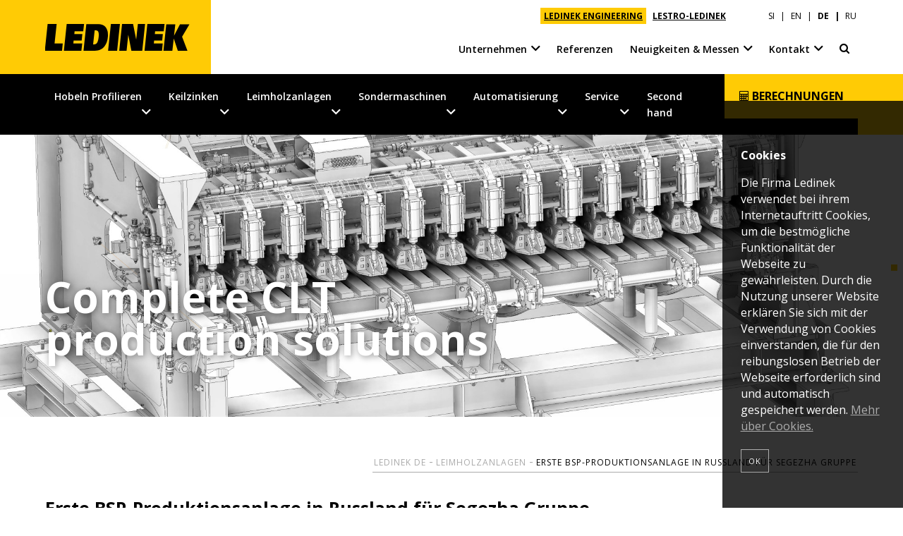

--- FILE ---
content_type: text/html; charset=UTF-8
request_url: https://www.ledinek.com/de-erste-bsp-produktionsanlage-in-russland-fur-segezha-gruppe
body_size: 14133
content:
<!DOCTYPE html>
<html lang="de">
<head>
    <meta charset="utf-8">
    <meta http-equiv="X-UA-Compatible" content="IE=edge">

    <meta name="viewport" content="width=device-width">

    <link rel="preconnect" href="https://fonts.googleapis.com">
    <link rel="preconnect" href="https://fonts.gstatic.com" crossorigin>
    <link href="https://fonts.googleapis.com/css2?family=Open+Sans:ital,wght@0,400;0,600;0,700;1,400;1,600;1,700&amp;display=swap" rel="stylesheet">

    <link rel="apple-touch-icon" sizes="152x152" href="/resource/icons/apple-touch-icon-152x152.png" />
<link rel="apple-touch-icon" sizes="144x144" href="/resource/icons/apple-touch-icon-144x144.png" />
<link rel="apple-touch-icon" sizes="120x120" href="/resource/icons/apple-touch-icon-120x120.png" />
<link rel="apple-touch-icon" sizes="114x114" href="/resource/icons/apple-touch-icon-114x114.png" />
<link rel="apple-touch-icon" sizes="76x76" href="/resource/icons/apple-touch-icon-76x76.png" />
<link rel="apple-touch-icon" sizes="72x72" href="/resource/icons/apple-touch-icon-72x72.png" />
<link rel="apple-touch-icon" sizes="60x60" href="/resource/icons/apple-touch-icon-60x60.png" />
<link rel="apple-touch-icon" sizes="57x57" href="/resource/icons/apple-touch-icon-57x57.png" />
<link rel="icon" type="image/png" href="/resource/icons/favicon-196x196.png" sizes="196x196" />
<link rel="icon" type="image/png" href="/resource/icons/favicon-128.png" sizes="128x128" />
<link rel="icon" type="image/png" href="/resource/icons/favicon-96x96.png" sizes="96x96" />
<link rel="icon" type="image/png" href="/resource/icons/favicon-32x32.png" sizes="32x32" />
<link rel="icon" type="image/png" href="/resource/icons/favicon-16x16.png" sizes="16x16" />
<meta name="application-name" content="Ledinek"/>
<meta name="msapplication-TileColor" content="#dddddd" />
<meta name="msapplication-square310x310logo" content="/resource/icons/mstile-310x310.png" />
<meta name="msapplication-wide310x150logo" content="/resource/icons/mstile-310x150.png" />
<meta name="msapplication-square150x150logo" content="/resource/icons/mstile-150x150.png" />
<meta name="msapplication-TileImage" content="/resource/icons/mstile-144x144.png" />
<meta name="msapplication-square70x70logo" content="/resource/icons/mstile-70x70.png" />
<link rel="shortcut icon" type="image/x-icon" href="/favicon.ico">    <link rel="alternate" hreflang="en" href="https://www.ledinek.com/clt-production-line-in-russia" />
<link rel="alternate" hreflang="de" href="https://www.ledinek.com/de-erste-bsp-produktionsanlage-in-russland-fur-segezha-gruppe" />
<link rel="alternate" hreflang="ru" href="https://www.ledinek.com/liniya-clt-v-rossii" />

    <script type="text/javascript" src="//www.ledinek.com/generated/b8dc25cc5b7f7e61fe21c7f18a038847961c0fbe.js"></script>    <script type="text/javascript">
                    var COOKIES_STATE = "ask";
                $(document).ready(function() {
            $.ajaxSetup({headers: {'X-CSRF-TOKEN': "xmdbHOXS0qxkLPiGXphzrjlp2S3bzUqi6mtiR0Ig"}});
        });
    </script>

        <title>Erste BSP-Produktionsanlage in Russland für Segezha Gruppe | Ledinek</title>
    
<meta name="description" content="Die Segezha Group aus Russland hat in eine komplette BSP-Produktionsanlage investiert, um ihre Produktionskapazität für Holzverarbeitung zu erweitern." />
<meta name="keywords" content="BSP produktion linie CLT CLT Press, MM Crosslam, BSP, KLH, BBS XL, Brettsperrholz, MHM, PHE, HSB CAD, HSBCAD, XLam, X-Lam press sokol russia" />
<meta name="robots" content="index,follow" />
<link rel="stylesheet" href="//www.ledinek.com/generated/03d6721eba845fb7caa0f280db04dc8f6ed37e6a.css" />
<script type="text/javascript" src="//www.ledinek.com/generated/b8178f44bfee7fdf47b52f868f289e6090dfb40e.js"></script>
</head>
<body class="lang-de subpage">

<div class="cbox cookie-bar">
                    <form action="https://www.ledinek.com/cookies-change-state/794" method="post" class="inner">
                        <p class="title"><strong>Cookies</strong></p>
                        <p class="description">Die Firma Ledinek verwendet bei ihrem Internetauftritt Cookies, um die bestmögliche Funktionalität der Webseite zu gewährleisten. Durch die Nutzung unserer Website erklären Sie sich mit der Verwendung von Cookies einverstanden, die für den reibungslosen Betrieb der Webseite erforderlich sind und automatisch gespeichert werden. <a href="https://www.ledinek.com/de-cookies">Mehr über Cookies.</a></p>
                        <p class="btns">
                            <button type="submit" class="btn-submit" value="1">OK</button>
                                                    </p>
                    </form>
                </div>
<header>
    <div class="cbox" id="top-head">
        <div class="inner clearfix">

            <div class="header-menus">
                <div class="clearfix">
                    <div class="company-links">                        <a href="https://www.ledinek.com/de" class="active">LEDINEK ENGINEERING</a>
                                            <a href="https://www.lestro-ledinek.com/">LESTRO-LEDINEK</a>
                    </div>                    <div class="language">            <a href="https://www.ledinek.com/sl">SI</a>
                    <a href="https://www.ledinek.com/clt-production-line-in-russia">EN</a>
                    <a href="https://www.ledinek.com/de-erste-bsp-produktionsanlage-in-russland-fur-segezha-gruppe" class="active">DE</a>
                    <a href="https://www.ledinek.com/liniya-clt-v-rossii">RU</a>
        </div>                </div>
            </div>

            <div class="logo">
                <a href="https://www.ledinek.com/de">
                    <i class="ledinek-logo"></i>
                </a>
            </div>

            <div class="contact-head"><div class="vcard">                    <a href="tel:0038626130051" class="contact tel">
                        <i class="contact-icon ledinek-phone"></i>
                        <span>
                            <span class="contact-type">Telefon</span>
                            <span class="contact-data">+386  2  61300 51</span>
                        </span>
                    </a>                    <a href="mailto:info@ledinek.com" class="contact email">
                        <i class="contact-icon ledinek-envelope-o"></i>
                        <span>
                            <span class="contact-type">E-Mail</span>
                            <span class="contact-data">info@ledinek.com</span>
                        </span>
                    </a></div></div>
            <nav id="top-menu"><ul class="clearfix"><li class="has-submenu">
                                        <a href="#" class="submenu-btn"><i class="ledinek-angle-down"></i><i class="ledinek-angle-up"></i></a>
                                        <a href="https://www.ledinek.com/uber-uns">Unternehmen</a>
                                        <div class="rel-abs">
                                            <div class="rel-pos"><ul><li>
                                        <a href="https://www.ledinek.com/uber-uns">&Uuml;ber uns</a>
                                    </li><li>
                                        <a href="https://www.ledinek.com/ledinek-weltweit">Ledinek Weltweit</a>
                                    </li><li>
                                        <a href="https://www.ledinek.com/innovationen-und-auszeichnungen">Innovationen und Auszeichnungen</a>
                                    </li><li>
                                        <a href="https://www.ledinek.com/gesellschaftliche-verantwortung">Gesellschaftliche Verantwortung</a>
                                    </li><li class="has-submenu">
                                        <a href="#" class="submenu-btn"><i class="ledinek-angle-down"></i><i class="ledinek-angle-up"></i></a>
                                        <a href="https://www.ledinek.com/weltweite-produktion">Geschichte / Meilensteine</a>
                                        <div class="rel-abs">
                                            <div class="rel-pos"><ul><li>
                                        <a href="https://www.ledinek.com/anfange">Anf&auml;nge</a>
                                    </li><li>
                                        <a href="https://www.ledinek.com/beginn-der-industriellen-fertigung">Beginn der industriellen Fertigung</a>
                                    </li><li>
                                        <a href="https://www.ledinek.com/weltweite-produktion">Weltweite Produktion</a>
                                    </li></ul></div>
                                        </div>
                                    </li><li>
                                        <a href="https://www.ledinek.com/arbeit-und-karriere">Arbeit und Karriere</a>
                                    </li><li class="has-submenu">
                                        <a href="#" class="submenu-btn"><i class="ledinek-angle-down"></i><i class="ledinek-angle-up"></i></a>
                                        <a href="https://www.ledinek.com/de-downloads">Downloads</a>
                                        <div class="rel-abs">
                                            <div class="rel-pos"><ul><li>
                                        <a href="https://www.ledinek.com/de-downloads">Brosch&uuml;ren</a>
                                    </li><li>
                                        <a href="https://www.ledinek.com/zertifikate-logo">Zertifikate, Logo</a>
                                    </li></ul></div>
                                        </div>
                                    </li><li>
                                        <a href="https://www.ledinek.com/teamviewer">TeamViewer</a>
                                    </li><li>
                                        <a href="https://www.ledinek.com/allgemeine-einkaufsbedingungen">Allgemeine Einkaufsbedingungen</a>
                                    </li></ul></div>
                                        </div>
                                    </li><li>
                                        <a href="https://www.ledinek.com/referenzen">Referenzen</a>
                                    </li><li class="has-submenu">
                                        <a href="#" class="submenu-btn"><i class="ledinek-angle-down"></i><i class="ledinek-angle-up"></i></a>
                                        <a href="https://www.ledinek.com/neuigkeiten">Neuigkeiten &amp; Messen</a>
                                        <div class="rel-abs">
                                            <div class="rel-pos"><ul><li>
                                        <a href="https://www.ledinek.com/neuigkeiten">Neuigkeiten</a>
                                    </li><li>
                                        <a href="https://www.ledinek.com/aktuelle-messen">N&auml;chste Messen</a>
                                    </li></ul></div>
                                        </div>
                                    </li><li class="has-submenu to-right">
                                        <a href="#" class="submenu-btn"><i class="ledinek-angle-down"></i><i class="ledinek-angle-up"></i></a>
                                        <a href="https://www.ledinek.com/hier-finden-sie-uns">Kontakt</a>
                                        <div class="rel-abs">
                                            <div class="rel-pos"><ul><li>
                                        <a href="https://www.ledinek.com/hier-finden-sie-uns">Hier finden Sie uns</a>
                                    </li><li>
                                        <a href="https://www.ledinek.com/unser-team">Unser Team</a>
                                    </li><li>
                                        <a href="https://www.ledinek.com/de-team-lestro">Team - Lestro</a>
                                    </li><li>
                                        <a href="https://www.ledinek.com/service-kontakte">Service Kontakte</a>
                                    </li><li class="has-submenu">
                                        <a href="#" class="submenu-btn"><i class="ledinek-angle-down"></i><i class="ledinek-angle-up"></i></a>
                                        <a href="https://www.ledinek.com/finden-sie-ihren-vertreter">Finden Sie Ihren Vertreter</a>
                                        <div class="rel-abs">
                                            <div class="rel-pos"><ul><li>
                                        <a href="https://www.ledinek.com/finden-sie-ihren-vertreter#europa">Europa</a>
                                    </li><li>
                                        <a href="https://www.ledinek.com/finden-sie-ihren-vertreter#weltweit">Weltweit</a>
                                    </li></ul></div>
                                        </div>
                                    </li></ul></div>
                                        </div>
                                    </li><li class="top-head-search">
                                            <a href="https://www.ledinek.com/maschinenselektor"><i class="ledinek-search-2"></i></a>
                                        </li></ul></nav>
        </div>

    </div>

    <div class="cbox" id="head">
        <div class="inner clearfix">
            <div id="menu-btn">
                <a href="#"><i class="ledinek-menu"></i></a>
            </div>

            <nav id="main-menu" class="clearfix"><ul class="clearfix"><li class="has-submenu">
                                    <a href="#" class="submenu-btn"><i class="ledinek-angle-down"></i><i class="ledinek-angle-up"></i></a>
                                    <a href="https://www.ledinek.com/hobeln-profilieren">Hobeln Profilieren</a><div class="rel-abs">
                                            <div class="rel-pos">
                                                <div class="main-menu-bg">
                                                    <div class="inner"><ul><li class="has-submenu single-subgroup">
                                    <a href="#" class="submenu-btn"><i class="ledinek-angle-down"></i><i class="ledinek-angle-up"></i></a>
                                    <a href="https://www.ledinek.com/hobeln-profilieren#linien">Linien</a><ul><li class="has-submenu">
                                    <a href="#" class="submenu-btn"><i class="ledinek-angle-down"></i><i class="ledinek-angle-up"></i></a>
                                    <a href="https://www.ledinek.com/hobeln-profilieren#hobelwerke">Hobelwerke</a><ul><li>
                                    <a href="https://www.ledinek.com/hobellinie-250-mmin">Hobellinie</a>
                                </li><li>
                                    <a href="https://www.ledinek.com/sortierlinie-300-mmin">Sortierlinie</a>
                                </li><li>
                                    <a href="https://www.ledinek.com/sortierlinie-fur-sepa-finnland">Sortierlinie 120 m/min</a>
                                </li></ul></li></ul></li><li class="has-submenu">
                                    <a href="#" class="submenu-btn"><i class="ledinek-angle-down"></i><i class="ledinek-angle-up"></i></a>
                                    <a href="https://www.ledinek.com/hobeln-profilieren#maschinen">Maschinen</a><ul class="columns-4"><li class="has-submenu">
                                    <a href="#" class="submenu-btn"><i class="ledinek-angle-down"></i><i class="ledinek-angle-up"></i></a>
                                    <a href="https://www.ledinek.com/hobeln-profilieren#stratoplan">Stratoplan</a><ul><li>
                                    <a href="https://www.ledinek.com/de-stratoplan-s300-s750">S300 / S750</a>
                                </li><li>
                                    <a href="https://www.ledinek.com/de-stratoplan-s1200">S1200</a>
                                </li></ul></li><li class="has-submenu">
                                    <a href="#" class="submenu-btn"><i class="ledinek-angle-down"></i><i class="ledinek-angle-up"></i></a>
                                    <a href="https://www.ledinek.com/hobeln-profilieren#superplan">Superplan</a><ul><li>
                                    <a href="https://www.ledinek.com/de-superplan-s150-s400">S150 / S400</a>
                                </li><li>
                                    <a href="https://www.ledinek.com/de-superplan-b-s60-s120">B S60 / S120</a>
                                </li></ul></li><li class="has-submenu">
                                    <a href="#" class="submenu-btn"><i class="ledinek-angle-down"></i><i class="ledinek-angle-up"></i></a>
                                    <a href="https://www.ledinek.com/hobeln-profilieren#multiplan">Multiplan</a><ul><li>
                                    <a href="https://www.ledinek.com/de-multiplan-s150-s250">S150 / S250</a>
                                </li></ul></li><li class="has-submenu">
                                    <a href="#" class="submenu-btn"><i class="ledinek-angle-down"></i><i class="ledinek-angle-up"></i></a>
                                    <a href="https://www.ledinek.com/hobeln-profilieren#superles">Superles</a><ul><li>
                                    <a href="https://www.ledinek.com/de-superles-400-600">400 / 600</a>
                                </li><li>
                                    <a href="https://www.ledinek.com/de-superles-1000-1300">1000 / 1300</a>
                                </li><li>
                                    <a href="https://www.ledinek.com/de-superles-2300-2600">2300 / 2600</a>
                                </li><li>
                                    <a href="https://www.ledinek.com/superles-3000">3000</a>
                                </li></ul></li><li class="has-submenu">
                                    <a href="#" class="submenu-btn"><i class="ledinek-angle-down"></i><i class="ledinek-angle-up"></i></a>
                                    <a href="https://www.ledinek.com/hobeln-profilieren#europlan">Europlan</a><ul><li>
                                    <a href="https://www.ledinek.com/de-europlan-300-400-600">300 / 400 / 600</a>
                                </li><li>
                                    <a href="https://www.ledinek.com/de-europlan-1000-1300">1000 / 1300</a>
                                </li></ul></li><li class="has-submenu">
                                    <a href="#" class="submenu-btn"><i class="ledinek-angle-down"></i><i class="ledinek-angle-up"></i></a>
                                    <a href="https://www.ledinek.com/hobeln-profilieren#x-form">X-Form</a><ul><li>
                                    <a href="https://www.ledinek.com/de-x-form">X-Form 3600</a>
                                </li></ul></li><li class="has-submenu">
                                    <a href="#" class="submenu-btn"><i class="ledinek-angle-down"></i><i class="ledinek-angle-up"></i></a>
                                    <a href="https://www.ledinek.com/hobeln-profilieren#rotoles">Rotoles</a><ul><li>
                                    <a href="https://www.ledinek.com/de-rotoles-d">Rotoles D</a>
                                </li><li>
                                    <a href="https://www.ledinek.com/de-rotoles-s">Rotoles S</a>
                                </li></ul></li><li class="has-submenu">
                                    <a href="#" class="submenu-btn"><i class="ledinek-angle-down"></i><i class="ledinek-angle-up"></i></a>
                                    <a href="https://www.ledinek.com/hobeln-profilieren#splitcut">Splitcut</a><ul><li>
                                    <a href="https://www.ledinek.com/de-splitcut-200">200</a>
                                </li><li>
                                    <a href="https://www.ledinek.com/de-splitcut-160">160</a>
                                </li></ul></li><li class="has-submenu">
                                    <a href="#" class="submenu-btn"><i class="ledinek-angle-down"></i><i class="ledinek-angle-up"></i></a>
                                    <a href="https://www.ledinek.com/hobeln-profilieren#zusatzausrustung">Zusatzausr&uuml;stung</a><ul><li>
                                    <a href="https://www.ledinek.com/gml-werkzeug-schleifmaschine">GML 700 / 1400</a>
                                </li><li>
                                    <a href="https://www.ledinek.com/werkzeugmesssystem">Messsystem</a>
                                </li><li>
                                    <a href="https://www.ledinek.com/werkzeuge-mehr">Werkzeug</a>
                                </li></ul></li></ul></li></ul></div>
                                                </div>
                                            </div>
                                        </div></li><li class="has-submenu">
                                    <a href="#" class="submenu-btn"><i class="ledinek-angle-down"></i><i class="ledinek-angle-up"></i></a>
                                    <a href="https://www.ledinek.com/keilzinken">Keilzinken</a><div class="rel-abs">
                                            <div class="rel-pos">
                                                <div class="main-menu-bg">
                                                    <div class="inner"><ul><li class="has-submenu single-subgroup">
                                    <a href="#" class="submenu-btn"><i class="ledinek-angle-down"></i><i class="ledinek-angle-up"></i></a>
                                    <a href="https://www.ledinek.com/keilzinken#linien">Linien</a><ul><li class="has-submenu">
                                    <a href="#" class="submenu-btn"><i class="ledinek-angle-down"></i><i class="ledinek-angle-up"></i></a>
                                    <a href="https://www.ledinek.com/keilzinken#kvh-linien">KVH Linien</a><ul><li>
                                    <a href="https://www.ledinek.com/keilzinkenlinie-fur-stora-enso">Keilzinken 5000 m/h</a>
                                </li><li>
                                    <a href="https://www.ledinek.com/konstruktionsholzanlage-12-verbindungen">KVH 12</a>
                                </li><li>
                                    <a href="https://www.ledinek.com/konstruktionsholzanlage-18-verbindungen">KVH 18</a>
                                </li></ul></li></ul></li><li class="has-submenu">
                                    <a href="#" class="submenu-btn"><i class="ledinek-angle-down"></i><i class="ledinek-angle-up"></i></a>
                                    <a href="https://www.ledinek.com/keilzinken#maschinen">Maschinen</a><ul class="columns-4"><li class="has-submenu">
                                    <a href="#" class="submenu-btn"><i class="ledinek-angle-down"></i><i class="ledinek-angle-up"></i></a>
                                    <a href="https://www.ledinek.com/keilzinken#eurozink-compact">Eurozink Compact</a><ul><li>
                                    <a href="https://www.ledinek.com/de-eurozink-compact-800">Compact 800</a>
                                </li><li>
                                    <a href="https://www.ledinek.com/de-eurozink-compact-1000">Compact 1000</a>
                                </li></ul></li><li class="has-submenu">
                                    <a href="#" class="submenu-btn"><i class="ledinek-angle-down"></i><i class="ledinek-angle-up"></i></a>
                                    <a href="https://www.ledinek.com/keilzinken#eurozink">Eurozink</a><ul><li>
                                    <a href="https://www.ledinek.com/de-eurozink-1500">Eurozink 1500</a>
                                </li><li>
                                    <a href="https://www.ledinek.com/de-eurozink-h-1500">Eurozink H 1500</a>
                                </li></ul></li><li class="has-submenu">
                                    <a href="#" class="submenu-btn"><i class="ledinek-angle-down"></i><i class="ledinek-angle-up"></i></a>
                                    <a href="https://www.ledinek.com/keilzinken#Kontizink-medium-vertical">Kontizink medium vertical</a><ul><li>
                                    <a href="https://www.ledinek.com/de-kontizink-m-3000">Kontizink M 3000</a>
                                </li><li>
                                    <a href="https://www.ledinek.com/de-kontizink-m-4000">Kontizink M 4000</a>
                                </li></ul></li><li class="has-submenu">
                                    <a href="#" class="submenu-btn"><i class="ledinek-angle-down"></i><i class="ledinek-angle-up"></i></a>
                                    <a href="https://www.ledinek.com/keilzinken#kontizink-medium-horizontal">Kontizink medium horizontal</a><ul><li>
                                    <a href="https://www.ledinek.com/de-kontizink-hm-3000">Kontizink 2000</a>
                                </li><li>
                                    <a href="https://www.ledinek.com/de-kontizink-hm-4000">Kontizink 2500</a>
                                </li></ul></li><li class="has-submenu">
                                    <a href="#" class="submenu-btn"><i class="ledinek-angle-down"></i><i class="ledinek-angle-up"></i></a>
                                    <a href="https://www.ledinek.com/keilzinken#kontizink-cycle-vertical">Kontizink cycle vertical</a><ul><li>
                                    <a href="https://www.ledinek.com/de-kontizink-1600">Kontizink 1600</a>
                                </li><li>
                                    <a href="https://www.ledinek.com/de-kontizink-k-1600">Kontizink K 1600</a>
                                </li><li>
                                    <a href="https://www.ledinek.com/de-kontizink-2000">Kontizink 2000</a>
                                </li><li>
                                    <a href="https://www.ledinek.com/de-kontizink-2500">Kontizink 2500</a>
                                </li></ul></li><li class="has-submenu">
                                    <a href="#" class="submenu-btn"><i class="ledinek-angle-down"></i><i class="ledinek-angle-up"></i></a>
                                    <a href="https://www.ledinek.com/keilzinken#kontizink-cycle-horizontal">Kontizink cycle horizontal</a><ul><li>
                                    <a href="https://www.ledinek.com/de-kontizink-h-1700">Kontizink H 1700</a>
                                </li><li>
                                    <a href="https://www.ledinek.com/de-kontizink-h-2400">Kontizink H 2400</a>
                                </li></ul></li><li class="has-submenu">
                                    <a href="#" class="submenu-btn"><i class="ledinek-angle-down"></i><i class="ledinek-angle-up"></i></a>
                                    <a href="https://www.ledinek.com/keilzinken#kontizink-vertical">Kontizink vertical</a><ul><li>
                                    <a href="https://www.ledinek.com/de-kontizink-3000">Kontizink 3000</a>
                                </li><li>
                                    <a href="https://www.ledinek.com/de-kontizink-4000">Kontizink 4000</a>
                                </li><li>
                                    <a href="https://www.ledinek.com/de-kontizink-5000">Kontizink 5000</a>
                                </li></ul></li><li class="has-submenu">
                                    <a href="#" class="submenu-btn"><i class="ledinek-angle-down"></i><i class="ledinek-angle-up"></i></a>
                                    <a href="https://www.ledinek.com/keilzinken#kontizink-horizontal">Kontizink horizontal</a><ul><li>
                                    <a href="https://www.ledinek.com/de-kontizink-h-3000">Kontizink H 3000</a>
                                </li><li>
                                    <a href="https://www.ledinek.com/de-kontizink-h-4000">Kontizink H 4000</a>
                                </li><li>
                                    <a href="https://www.ledinek.com/de-kontizink-h-5000">Kontizink H 5000</a>
                                </li></ul></li><li class="has-submenu">
                                    <a href="#" class="submenu-btn"><i class="ledinek-angle-down"></i><i class="ledinek-angle-up"></i></a>
                                    <a href="https://www.ledinek.com/keilzinken#x-cut">X-CUT</a><ul><li>
                                    <a href="https://www.ledinek.com/de-x-cut-s400-s400-l-s300-s300-xl">X-CUT</a>
                                </li></ul></li></ul></li></ul></div>
                                                </div>
                                            </div>
                                        </div></li><li class="has-submenu">
                                    <a href="#" class="submenu-btn"><i class="ledinek-angle-down"></i><i class="ledinek-angle-up"></i></a>
                                    <a href="https://www.ledinek.com/leimholzanlagen">Leimholzanlagen</a><div class="rel-abs">
                                            <div class="rel-pos">
                                                <div class="main-menu-bg">
                                                    <div class="inner"><ul><li class="has-submenu single-subgroup">
                                    <a href="#" class="submenu-btn"><i class="ledinek-angle-down"></i><i class="ledinek-angle-up"></i></a>
                                    <a href="https://www.ledinek.com/leimholzanlagen#anlagen">Anlagen</a><ul class="columns-2"><li class="has-submenu">
                                    <a href="#" class="submenu-btn"><i class="ledinek-angle-down"></i><i class="ledinek-angle-up"></i></a>
                                    <a href="https://www.ledinek.com/leimholzanlagen#brettsperrholzanlagen">BSP Anlagen</a><ul><li>
                                    <a href="https://www.ledinek.com/bsp-produktionsanlage-in-lettland">BSP Lettland</a>
                                </li><li>
                                    <a href="https://www.ledinek.com/bsp-produktionsanlage-in-japan">BSP Japan</a>
                                </li><li>
                                    <a href="https://www.ledinek.com/bsp-produktionsanlage-in-australien">BSP Australien</a>
                                </li><li>
                                    <a href="https://www.ledinek.com/bsp-produktionslinie-fur-frankreich">BSP Frankreich</a>
                                </li><li>
                                    <a href="https://www.ledinek.com/brettsperrholzanlage-in-norwegen">BSP Norwegen</a>
                                </li><li>
                                    <a href="https://www.ledinek.com/pilot-brettsperrholzanlage-in-schweden">BSP Schweden</a>
                                </li><li>
                                    <a href="https://www.ledinek.com/brettsperrholzanlage-in-der-ukraine">BSP Ukraine</a>
                                </li><li>
                                    <a href="https://www.ledinek.com/brettsperrholzanlage-in-deutschland">BSP Binder DE</a>
                                </li><li>
                                    <a href="https://www.ledinek.com/brettsperrholzanlage-in-kanada">BSP Kanada</a>
                                </li><li>
                                    <a href="https://www.ledinek.com/de-erste-bsp-produktionsanlage-in-russland-fur-segezha-gruppe">BSP Russland</a>
                                </li><li>
                                    <a href="https://www.ledinek.com/brettsperrholzanlage-bei-ante-de">BSP Ante DE</a>
                                </li><li>
                                    <a href="https://www.ledinek.com/standard-brettsperrholzanlage-in-portugal">BSP Portugal</a>
                                </li><li>
                                    <a href="https://www.ledinek.com/bsp-produktionslinie-in-schweden">BSP Schweden 2</a>
                                </li><li>
                                    <a href="https://www.ledinek.com/brettsperrholz-werk-von-mayr-melnhof">BSP Mayr-Melnhof</a>
                                </li><li>
                                    <a href="https://www.ledinek.com/arboreal-die-einzige-massivholzfabrik-in-uruguay-und-eine-der-grossten-in-lateinamerika">BSP/BSH Uruguay</a>
                                </li><li>
                                    <a href="https://www.ledinek.com/komplettes-bsp-werk-bei-mosser-installiert">BSP Mosser Austria</a>
                                </li><li>
                                    <a href="https://www.ledinek.com/kompakte-anlage-zur-bsp-produktion-fur-holzbau-driendl">BSP Driendl DE</a>
                                </li><li>
                                    <a href="https://www.ledinek.com/stilles-schlusselfertige-produktion-von-brettsperrholzplatten">BSP Stilles</a>
                                </li></ul></li><li class="has-submenu">
                                    <a href="#" class="submenu-btn"><i class="ledinek-angle-down"></i><i class="ledinek-angle-up"></i></a>
                                    <a href="https://www.ledinek.com/leimholzanlagen#brettschichtholzanlagen">BSH Anlagen</a><ul><li>
                                    <a href="https://www.ledinek.com/brettschichtholzanlagen">BSH Linien</a>
                                </li><li>
                                    <a href="https://www.ledinek.com/bsh-moelven-toreboda">BSH Schweden</a>
                                </li><li>
                                    <a href="https://www.ledinek.com/bsh-uab-jures-medis">BSH Litauen</a>
                                </li><li>
                                    <a href="https://www.ledinek.com/bsh-anlage-in-osterreich">BSH &Ouml;sterreich</a>
                                </li><li>
                                    <a href="https://www.ledinek.com/komplette-bsh-duotrio-fertigungsanlage-fur-koles-in-slowenien">BSH Slowenien</a>
                                </li><li>
                                    <a href="https://www.ledinek.com/bsh-alleskonner-fur-odnova-in-polen">BSH Polen</a>
                                </li></ul></li><li class="has-submenu">
                                    <a href="#" class="submenu-btn"><i class="ledinek-angle-down"></i><i class="ledinek-angle-up"></i></a>
                                    <a href="https://www.ledinek.com/leimholzanlagen#konstruktionsvollholz-anlagen">KVH Anlagen</a><ul><li>
                                    <a href="https://www.ledinek.com/konstruktionsholzanlage-12-verbindungen">KVH</a>
                                </li></ul></li></ul></li><li class="has-submenu">
                                    <a href="#" class="submenu-btn"><i class="ledinek-angle-down"></i><i class="ledinek-angle-up"></i></a>
                                    <a href="https://www.ledinek.com/leimholzanlagen#maschinen">Maschinen</a><ul class="columns-4"><li class="has-submenu">
                                    <a href="#" class="submenu-btn"><i class="ledinek-angle-down"></i><i class="ledinek-angle-up"></i></a>
                                    <a href="https://www.ledinek.com/leimholzanlagen#x-press">X-Press</a><ul><li>
                                    <a href="https://www.ledinek.com/de-x-press">X-Press</a>
                                </li><li>
                                    <a href="https://www.ledinek.com/de-xe-press">XE-Press</a>
                                </li><li>
                                    <a href="https://www.ledinek.com/de-xm-press">XM-Press</a>
                                </li><li>
                                    <a href="https://www.ledinek.com/xs-press">XS-Press</a>
                                </li><li>
                                    <a href="https://www.ledinek.com/en-xt-press">XT-Press</a>
                                </li></ul></li><li class="has-submenu">
                                    <a href="#" class="submenu-btn"><i class="ledinek-angle-down"></i><i class="ledinek-angle-up"></i></a>
                                    <a href="https://www.ledinek.com/leimholzanlagen#z-press">Z-Press</a><ul><li>
                                    <a href="https://www.ledinek.com/de-z-press">Z-Press</a>
                                </li><li>
                                    <a href="https://www.ledinek.com/z-press-cl">Z-Press CL</a>
                                </li><li>
                                    <a href="https://www.ledinek.com/z-press-super">Z-Press Super</a>
                                </li></ul></li><li class="has-submenu">
                                    <a href="#" class="submenu-btn"><i class="ledinek-angle-down"></i><i class="ledinek-angle-up"></i></a>
                                    <a href="https://www.ledinek.com/leimholzanlagen#unipress">Unipress</a><ul><li>
                                    <a href="https://www.ledinek.com/de-unipress">Unipress</a>
                                </li></ul></li><li class="has-submenu">
                                    <a href="#" class="submenu-btn"><i class="ledinek-angle-down"></i><i class="ledinek-angle-up"></i></a>
                                    <a href="https://www.ledinek.com/leimholzanlagen#rotopress">Rotopress</a><ul><li>
                                    <a href="https://www.ledinek.com/de-rotopress">Rotopress</a>
                                </li></ul></li><li class="has-submenu">
                                    <a href="#" class="submenu-btn"><i class="ledinek-angle-down"></i><i class="ledinek-angle-up"></i></a>
                                    <a href="https://www.ledinek.com/leimholzanlagen#maxipress">Maxipress</a><ul><li>
                                    <a href="https://www.ledinek.com/de-maxipress">Maxipress</a>
                                </li></ul></li><li class="has-submenu">
                                    <a href="#" class="submenu-btn"><i class="ledinek-angle-down"></i><i class="ledinek-angle-up"></i></a>
                                    <a href="https://www.ledinek.com/leimholzanlagen#flexipress">Flexipress</a><ul><li>
                                    <a href="https://www.ledinek.com/de-flexipress">Flexipress</a>
                                </li><li>
                                    <a href="https://www.ledinek.com/de-flexipress-column">Flexipress Column</a>
                                </li><li>
                                    <a href="https://www.ledinek.com/de-flexipress-camber">Flexipress Camber</a>
                                </li></ul></li><li class="has-submenu">
                                    <a href="#" class="submenu-btn"><i class="ledinek-angle-down"></i><i class="ledinek-angle-up"></i></a>
                                    <a href="https://www.ledinek.com/leimholzanlagen#hyperpress">Hyperpress</a><ul><li>
                                    <a href="https://www.ledinek.com/de-hyperpress">Hyperpress</a>
                                </li><li>
                                    <a href="https://www.ledinek.com/de-hyperpress-n">Hyperpress-N</a>
                                </li></ul></li><li class="has-submenu">
                                    <a href="#" class="submenu-btn"><i class="ledinek-angle-down"></i><i class="ledinek-angle-up"></i></a>
                                    <a href="https://www.ledinek.com/leimholzanlagen#polypress">Polypress</a><ul><li>
                                    <a href="https://www.ledinek.com/de-polypress">Polypress</a>
                                </li></ul></li><li class="has-submenu">
                                    <a href="#" class="submenu-btn"><i class="ledinek-angle-down"></i><i class="ledinek-angle-up"></i></a>
                                    <a href="https://www.ledinek.com/leimholzanlagen#hf-press">HF-Press</a><ul><li>
                                    <a href="https://www.ledinek.com/de-hf-press">HF-Press</a>
                                </li></ul></li><li class="has-submenu">
                                    <a href="#" class="submenu-btn"><i class="ledinek-angle-down"></i><i class="ledinek-angle-up"></i></a>
                                    <a href="https://www.ledinek.com/leimholzanlagen#htbs">HTBS</a><ul><li>
                                    <a href="https://www.ledinek.com/htbs-horizontale-trennbandsage">HTBS</a>
                                </li></ul></li><li class="has-submenu">
                                    <a href="#" class="submenu-btn"><i class="ledinek-angle-down"></i><i class="ledinek-angle-up"></i></a>
                                    <a href="https://www.ledinek.com/leimholzanlagen#lks">LKS</a><ul><li>
                                    <a href="https://www.ledinek.com/de-xl-cut-1300">XL-Cut 1300</a>
                                </li><li>
                                    <a href="https://www.ledinek.com/de-xxl-cut-1300">XXL-Cut 1300</a>
                                </li><li>
                                    <a href="https://www.ledinek.com/de-lks-600-1000-1300">LKS</a>
                                </li></ul></li></ul></li></ul></div>
                                                </div>
                                            </div>
                                        </div></li><li class="has-submenu">
                                    <a href="#" class="submenu-btn"><i class="ledinek-angle-down"></i><i class="ledinek-angle-up"></i></a>
                                    <a href="https://www.ledinek.com/sondermaschinen">Sondermaschinen</a><div class="rel-abs">
                                            <div class="rel-pos">
                                                <div class="main-menu-bg">
                                                    <div class="inner"><ul><li class="has-submenu">
                                    <a href="#" class="submenu-btn"><i class="ledinek-angle-down"></i><i class="ledinek-angle-up"></i></a>
                                    <a href="https://www.ledinek.com/sondermaschinen#maschinen">Maschinen</a><ul class="columns-4"><li class="has-submenu">
                                    <a href="#" class="submenu-btn"><i class="ledinek-angle-down"></i><i class="ledinek-angle-up"></i></a>
                                    <a href="https://www.ledinek.com/sondermaschinen#dekoplan">Dekoplan</a><ul><li>
                                    <a href="https://www.ledinek.com/de-dekoplan">Dekoplan</a>
                                </li></ul></li><li class="has-submenu">
                                    <a href="#" class="submenu-btn"><i class="ledinek-angle-down"></i><i class="ledinek-angle-up"></i></a>
                                    <a href="https://www.ledinek.com/sondermaschinen#rotoplast">Rotoplast</a><ul><li>
                                    <a href="https://www.ledinek.com/de-rotoplast">Rotoplast</a>
                                </li><li>
                                    <a href="https://www.ledinek.com/rotoplast-kalibrierlinie">Rotoplast-Kalibrierlinie</a>
                                </li></ul></li><li class="has-submenu">
                                    <a href="#" class="submenu-btn"><i class="ledinek-angle-down"></i><i class="ledinek-angle-up"></i></a>
                                    <a href="https://www.ledinek.com/sondermaschinen#fassmaschinen">Fassmaschinen</a><ul><li>
                                    <a href="https://www.ledinek.com/fassmaschinen">Fassmaschinen</a>
                                </li></ul></li></ul></li></ul></div>
                                                </div>
                                            </div>
                                        </div></li><li class="has-submenu">
                                    <a href="#" class="submenu-btn"><i class="ledinek-angle-down"></i><i class="ledinek-angle-up"></i></a>
                                    <a href="https://www.ledinek.com/automatisierung-mechanisierung">Automatisierung</a><div class="rel-abs">
                                            <div class="rel-pos">
                                                <div class="main-menu-bg">
                                                    <div class="inner"><ul><li class="has-submenu">
                                    <a href="#" class="submenu-btn"><i class="ledinek-angle-down"></i><i class="ledinek-angle-up"></i></a>
                                    <a href="https://www.ledinek.com/automatisierung-mechanisierung#automatisierung-mechanisierung">Automatisierung Mechanisierung</a><ul class="columns-6"><li class="has-submenu">
                                    <a href="#" class="submenu-btn"><i class="ledinek-angle-down"></i><i class="ledinek-angle-up"></i></a>
                                    <a href="https://www.ledinek.com/automatisierung-mechanisierung#industriele-sps-steuerungen">SPS Steuerungen</a><ul><li>
                                    <a href="https://www.ledinek.com/industriele-sps-steuerungen">SPS Steuerungen</a>
                                </li></ul></li><li class="has-submenu">
                                    <a href="#" class="submenu-btn"><i class="ledinek-angle-down"></i><i class="ledinek-angle-up"></i></a>
                                    <a href="https://www.ledinek.com/automatisierung-mechanisierung#pc-ubergeordnete-anlagensteuerungen">PC Steuerungen</a><ul><li>
                                    <a href="https://www.ledinek.com/de-iplan-manager">iPlan Manager</a>
                                </li><li>
                                    <a href="https://www.ledinek.com/de-x-lam-manager">X-Lam Manager</a>
                                </li><li>
                                    <a href="https://www.ledinek.com/de-tool-manager">Tool Manager</a>
                                </li></ul></li><li class="has-submenu">
                                    <a href="#" class="submenu-btn"><i class="ledinek-angle-down"></i><i class="ledinek-angle-up"></i></a>
                                    <a href="https://www.ledinek.com/automatisierung-mechanisierung#entstapelung">Entstapelung</a><ul><li>
                                    <a href="https://www.ledinek.com/kippentstapelung">Kippentstapelung</a>
                                </li><li>
                                    <a href="https://www.ledinek.com/vakuumentstapelung">Vakuumentstapelung</a>
                                </li></ul></li><li class="has-submenu">
                                    <a href="#" class="submenu-btn"><i class="ledinek-angle-down"></i><i class="ledinek-angle-up"></i></a>
                                    <a href="https://www.ledinek.com/automatisierung-mechanisierung#hobeleinzug-hobelauszug">Hobelbeschickung</a><ul><li>
                                    <a href="https://www.ledinek.com/de-optifeed">Optifeed</a>
                                </li><li>
                                    <a href="https://www.ledinek.com/de-powerfeed">Powerfeed</a>
                                </li><li>
                                    <a href="https://www.ledinek.com/auszug-und-bremsbander">Auszug</a>
                                </li><li>
                                    <a href="https://www.ledinek.com/abzieher">Abzieher</a>
                                </li></ul></li><li class="has-submenu">
                                    <a href="#" class="submenu-btn"><i class="ledinek-angle-down"></i><i class="ledinek-angle-up"></i></a>
                                    <a href="https://www.ledinek.com/automatisierung-mechanisierung#qualitatssortierung">Qualit&auml;tssortierung</a><ul><li>
                                    <a href="https://www.ledinek.com/feuchtemessung">Feuchtemessung</a>
                                </li><li>
                                    <a href="https://www.ledinek.com/schusselung-jahrringerkennung">Sch&uuml;sselung</a>
                                </li><li>
                                    <a href="https://www.ledinek.com/festigkeitssortierung-mit-scanner">Scanner</a>
                                </li></ul></li><li class="has-submenu">
                                    <a href="#" class="submenu-btn"><i class="ledinek-angle-down"></i><i class="ledinek-angle-up"></i></a>
                                    <a href="https://www.ledinek.com/automatisierung-mechanisierung#markierstationen">Markierstationen</a><ul><li>
                                    <a href="https://www.ledinek.com/fehlermarkierung">Fehlermarkierung</a>
                                </li><li>
                                    <a href="https://www.ledinek.com/qualitatsmarkierung">Qualit&auml;tsmarkierung</a>
                                </li></ul></li><li class="has-submenu">
                                    <a href="#" class="submenu-btn"><i class="ledinek-angle-down"></i><i class="ledinek-angle-up"></i></a>
                                    <a href="https://www.ledinek.com/automatisierung-mechanisierung#bretter-querlager">Bretter Querlager</a><ul><li>
                                    <a href="https://www.ledinek.com/facheretagen">F&auml;cheretagen</a>
                                </li><li>
                                    <a href="https://www.ledinek.com/paketlager">Paketlager</a>
                                </li></ul></li><li class="has-submenu">
                                    <a href="#" class="submenu-btn"><i class="ledinek-angle-down"></i><i class="ledinek-angle-up"></i></a>
                                    <a href="https://www.ledinek.com/automatisierung-mechanisierung#aushartungslager-fur-lamellen">Aush&auml;rtungslager</a><ul><li>
                                    <a href="https://www.ledinek.com/bodenlager">Bodenlager</a>
                                </li><li>
                                    <a href="https://www.ledinek.com/filmetagenlager">Filmetagenlager</a>
                                </li><li>
                                    <a href="https://www.ledinek.com/etagenlager-mit-mitnehmer">Etagenlager</a>
                                </li></ul></li><li class="has-submenu">
                                    <a href="#" class="submenu-btn"><i class="ledinek-angle-down"></i><i class="ledinek-angle-up"></i></a>
                                    <a href="https://www.ledinek.com/automatisierung-mechanisierung#leistenabzieher">Leistenabzieher</a><ul><li>
                                    <a href="https://www.ledinek.com/leistenabzieher">Leistenabzieher</a>
                                </li></ul></li><li class="has-submenu">
                                    <a href="#" class="submenu-btn"><i class="ledinek-angle-down"></i><i class="ledinek-angle-up"></i></a>
                                    <a href="https://www.ledinek.com/automatisierung-mechanisierung#legestationenen-fur-pressen">Legestationenen</a><ul><li>
                                    <a href="https://www.ledinek.com/legestationen-fur-brettschichtholzpressen">Legen BSH</a>
                                </li><li>
                                    <a href="https://www.ledinek.com/legestation-fur-brettsperrholzpresse">Legen BSP</a>
                                </li></ul></li><li class="has-submenu">
                                    <a href="#" class="submenu-btn"><i class="ledinek-angle-down"></i><i class="ledinek-angle-up"></i></a>
                                    <a href="https://www.ledinek.com/automatisierung-mechanisierung#ausflickstationen">Ausflickstationen</a><ul><li>
                                    <a href="https://www.ledinek.com/ausflickstationen-mit-langstransport">Flicken l&auml;ngs</a>
                                </li><li>
                                    <a href="https://www.ledinek.com/ausflickstationen-im-quertransport">Flicken quer</a>
                                </li></ul></li><li class="has-submenu">
                                    <a href="#" class="submenu-btn"><i class="ledinek-angle-down"></i><i class="ledinek-angle-up"></i></a>
                                    <a href="https://www.ledinek.com/automatisierung-mechanisierung#querablangsagen">Querabl&auml;ngs&auml;gen</a><ul><li>
                                    <a href="https://www.ledinek.com/querablangsagen">Querabl&auml;ngs&auml;gen</a>
                                </li></ul></li><li class="has-submenu">
                                    <a href="#" class="submenu-btn"><i class="ledinek-angle-down"></i><i class="ledinek-angle-up"></i></a>
                                    <a href="https://www.ledinek.com/automatisierung-mechanisierung#stapelmaschinen">Stapelmaschinen</a><ul><li>
                                    <a href="https://www.ledinek.com/einfachstapelmaschinen">Stapeln</a>
                                </li><li>
                                    <a href="https://www.ledinek.com/hochleistungs-stapelmaschinen">Viel stapeln</a>
                                </li></ul></li><li class="has-submenu">
                                    <a href="#" class="submenu-btn"><i class="ledinek-angle-down"></i><i class="ledinek-angle-up"></i></a>
                                    <a href="https://www.ledinek.com/automatisierung-mechanisierung#bundelmaschinen">B&uuml;ndelmaschinen</a><ul><li>
                                    <a href="https://www.ledinek.com/halbautomatische-bundelmaschinen">B&uuml;ndeln</a>
                                </li><li>
                                    <a href="https://www.ledinek.com/bundelmaschinen-fur-latten">Lattenb&uuml;ndel</a>
                                </li><li>
                                    <a href="https://www.ledinek.com/bundelmaschinen-fur-bretter-profilbretter">Brettb&uuml;ndel</a>
                                </li></ul></li><li class="has-submenu">
                                    <a href="#" class="submenu-btn"><i class="ledinek-angle-down"></i><i class="ledinek-angle-up"></i></a>
                                    <a href="https://www.ledinek.com/automatisierung-mechanisierung#paketierung">Paketierung</a><ul><li>
                                    <a href="https://www.ledinek.com/umreifungsanlagen-bundel-pakete">Umreifen</a>
                                </li><li>
                                    <a href="https://www.ledinek.com/wickelfolierung">Wickelfolierung</a>
                                </li><li>
                                    <a href="https://www.ledinek.com/folierung">Folierung</a>
                                </li></ul></li><li class="has-submenu">
                                    <a href="#" class="submenu-btn"><i class="ledinek-angle-down"></i><i class="ledinek-angle-up"></i></a>
                                    <a href="https://www.ledinek.com/automatisierung-mechanisierung#baugruppen">Baugruppen</a><ul><li>
                                    <a href="https://www.ledinek.com/rollenbahnen">Rollenbahnen</a>
                                </li><li>
                                    <a href="https://www.ledinek.com/bandforderer">Bandf&ouml;rderer</a>
                                </li><li>
                                    <a href="https://www.ledinek.com/kettenforderer">Kettenf&ouml;rderer</a>
                                </li><li>
                                    <a href="https://www.ledinek.com/riemenforderer">Riemenf&ouml;rderer</a>
                                </li><li>
                                    <a href="https://www.ledinek.com/hebebuhnen">Hebeb&uuml;hnen</a>
                                </li><li>
                                    <a href="https://www.ledinek.com/paketlifte">Paketlifte</a>
                                </li><li>
                                    <a href="https://www.ledinek.com/hubforderer">Hubf&ouml;rderer</a>
                                </li><li>
                                    <a href="https://www.ledinek.com/wendevorrichtungen">Wendevorrichtungen</a>
                                </li><li>
                                    <a href="https://www.ledinek.com/sonderforderer">Sonderf&ouml;rderer</a>
                                </li></ul></li><li class="has-submenu">
                                    <a href="#" class="submenu-btn"><i class="ledinek-angle-down"></i><i class="ledinek-angle-up"></i></a>
                                    <a href="https://www.ledinek.com/automatisierung-mechanisierung#sicherheitslosungen">Sicherheitsl&ouml;sungen</a><ul><li>
                                    <a href="https://www.ledinek.com/maschinenschutz">Maschinenschutz</a>
                                </li><li>
                                    <a href="https://www.ledinek.com/podeste-und-begehungen">Podeste</a>
                                </li><li>
                                    <a href="https://www.ledinek.com/maschinen-einhausungen">Kabinen</a>
                                </li></ul></li><li class="has-submenu">
                                    <a href="#" class="submenu-btn"><i class="ledinek-angle-down"></i><i class="ledinek-angle-up"></i></a>
                                    <a href="https://www.ledinek.com/automatisierung-mechanisierung#montage-inbetriebnahme-und-schulung">Montage &amp; Co.</a><ul><li>
                                    <a href="https://www.ledinek.com/montage-inbetriebnahme-und-schulung">Montage</a>
                                </li></ul></li></ul></li></ul></div>
                                                </div>
                                            </div>
                                        </div></li><li class="has-submenu">
                                    <a href="#" class="submenu-btn"><i class="ledinek-angle-down"></i><i class="ledinek-angle-up"></i></a>
                                    <a href="https://www.ledinek.com/de-service">Service</a><div class="rel-abs">
                                            <div class="rel-pos">
                                                <div class="main-menu-bg">
                                                    <div class="inner"><ul><li class="has-submenu">
                                    <a href="#" class="submenu-btn"><i class="ledinek-angle-down"></i><i class="ledinek-angle-up"></i></a>
                                    <a href="https://www.ledinek.com/de-service">Ledinek Service</a><ul><li>
                                    <a href="https://www.ledinek.com/de-service">Service</a>
                                </li><li>
                                    <a href="https://www.ledinek.com/service-kontakte">Service Kontakte</a>
                                </li></ul></li></ul></div>
                                                </div>
                                            </div>
                                        </div></li><li>
                                    <a href="https://www.ledinek.com/gebrauchtmaschinen">Second hand</a>
                                </li><li class="has-submenu only-mobile">
                                    <a href="#" class="submenu-btn"><i class="ledinek-angle-down"></i><i class="ledinek-angle-up"></i></a>
                                    <a href="https://www.ledinek.com/uber-uns">Unternehmen</a><div class="rel-abs">
                                            <div class="rel-pos">
                                                <div class="main-menu-bg">
                                                    <div class="inner"><ul><li class="only-mobile">
                                    <a href="https://www.ledinek.com/uber-uns">&Uuml;ber uns</a>
                                </li><li class="only-mobile">
                                    <a href="https://www.ledinek.com/ledinek-weltweit">Ledinek Weltweit</a>
                                </li><li class="only-mobile">
                                    <a href="https://www.ledinek.com/innovationen-und-auszeichnungen">Innovationen und Auszeichnungen</a>
                                </li><li class="only-mobile">
                                    <a href="https://www.ledinek.com/gesellschaftliche-verantwortung">Gesellschaftliche Verantwortung</a>
                                </li><li class="has-submenu only-mobile">
                                    <a href="#" class="submenu-btn"><i class="ledinek-angle-down"></i><i class="ledinek-angle-up"></i></a>
                                    <a href="https://www.ledinek.com/weltweite-produktion">Geschichte / Meilensteine</a><ul><li class="only-mobile">
                                    <a href="https://www.ledinek.com/anfange">Anf&auml;nge</a>
                                </li><li class="only-mobile">
                                    <a href="https://www.ledinek.com/beginn-der-industriellen-fertigung">Beginn der industriellen Fertigung</a>
                                </li><li class="only-mobile">
                                    <a href="https://www.ledinek.com/weltweite-produktion">Weltweite Produktion</a>
                                </li></ul></li><li class="only-mobile">
                                    <a href="https://www.ledinek.com/arbeit-und-karriere">Arbeit und Karriere</a>
                                </li><li class="has-submenu only-mobile">
                                    <a href="#" class="submenu-btn"><i class="ledinek-angle-down"></i><i class="ledinek-angle-up"></i></a>
                                    <a href="https://www.ledinek.com/de-downloads">Downloads</a><ul><li class="only-mobile">
                                    <a href="https://www.ledinek.com/de-downloads">Brosch&uuml;ren</a>
                                </li><li class="only-mobile">
                                    <a href="https://www.ledinek.com/zertifikate-logo">Zertifikate, Logo</a>
                                </li></ul></li><li class="only-mobile">
                                    <a href="https://www.ledinek.com/teamviewer">TeamViewer</a>
                                </li><li class="only-mobile">
                                    <a href="https://www.ledinek.com/allgemeine-einkaufsbedingungen">Allgemeine Einkaufsbedingungen</a>
                                </li></ul></div>
                                                </div>
                                            </div>
                                        </div></li><li class="only-mobile">
                                    <a href="https://www.ledinek.com/referenzen">Referenzen</a>
                                </li><li class="has-submenu only-mobile">
                                    <a href="#" class="submenu-btn"><i class="ledinek-angle-down"></i><i class="ledinek-angle-up"></i></a>
                                    <a href="https://www.ledinek.com/neuigkeiten">Neuigkeiten &amp; Messen</a><div class="rel-abs">
                                            <div class="rel-pos">
                                                <div class="main-menu-bg">
                                                    <div class="inner"><ul><li class="single-subgroup only-mobile">
                                    <a href="https://www.ledinek.com/neuigkeiten">Neuigkeiten</a>
                                </li><li class="only-mobile">
                                    <a href="https://www.ledinek.com/aktuelle-messen">N&auml;chste Messen</a>
                                </li></ul></div>
                                                </div>
                                            </div>
                                        </div></li><li class="has-submenu only-mobile">
                                    <a href="#" class="submenu-btn"><i class="ledinek-angle-down"></i><i class="ledinek-angle-up"></i></a>
                                    <a href="https://www.ledinek.com/hier-finden-sie-uns">Kontakt</a><div class="rel-abs">
                                            <div class="rel-pos">
                                                <div class="main-menu-bg">
                                                    <div class="inner"><ul><li class="only-mobile">
                                    <a href="https://www.ledinek.com/hier-finden-sie-uns">Hier finden Sie uns</a>
                                </li><li class="only-mobile">
                                    <a href="https://www.ledinek.com/unser-team">Unser Team</a>
                                </li><li class="only-mobile">
                                    <a href="https://www.ledinek.com/de-team-lestro">Team - Lestro</a>
                                </li><li class="only-mobile">
                                    <a href="https://www.ledinek.com/service-kontakte">Service Kontakte</a>
                                </li><li class="has-submenu only-mobile">
                                    <a href="#" class="submenu-btn"><i class="ledinek-angle-down"></i><i class="ledinek-angle-up"></i></a>
                                    <a href="https://www.ledinek.com/finden-sie-ihren-vertreter">Finden Sie Ihren Vertreter</a><ul><li class="only-mobile">
                                    <a href="https://www.ledinek.com/finden-sie-ihren-vertreter#europa">Europa</a>
                                </li><li class="only-mobile">
                                    <a href="https://www.ledinek.com/finden-sie-ihren-vertreter#weltweit">Weltweit</a>
                                </li></ul></li></ul></div>
                                                </div>
                                            </div>
                                        </div></li><li class="only-mobile">
                                <a href="https://www.ledinek.com/maschinenselektor">Maschinenselektor</a>
                            </li></ul></nav>
            <div class="menu-shortcuts">
                    <a href="https://www.ledinek.com/berechnungen" class="shortcut icon"><i class="ledinek-calculator-2"></i> Berechnungen</a>
                </div>
        </div>
    </div>


</header>
        <section class="cbox slider"><div class="slide active" style="background-image: url('/generated/4-2000-2000-5/upload/06-engineered-timber/clt-lines/sokol-clt-ru/sokol-clt-3d/sokol-2-z-press-07-3d.jpg');">
                            <div class="slide-pos">
                                <div class="slide-pos-mid">
                                    <div class="inner"><h2>Complete CLT production solutions</h2></div>
                                </div>
                            </div>
                        </div>
<div class="slide" style="background-image: url('/generated/4-2000-2000-5/upload/06-engineered-timber/clt-lines/sokol-clt-ru/sokol-clt-3d/326286-osnovna.jpg'); display: none;">
                            <div class="slide-pos">
                                <div class="slide-pos-mid">
                                    <div class="inner"><h2>Complete CLT production solutions</h2></div>
                                </div>
                            </div>
                        </div>
<div class="slide" style="background-image: url('/generated/4-2000-2000-5/upload/06-engineered-timber/clt-lines/sokol-clt-ru/sokol-clt-3d/326286-pretocna-presa-3d.jpg'); display: none;">
                            <div class="slide-pos">
                                <div class="slide-pos-mid">
                                    <div class="inner"><h2>Complete CLT production solutions</h2></div>
                                </div>
                            </div>
                        </div>
<div class="slide" style="background-image: url('/generated/4-2000-2000-5/upload/06-engineered-timber/clt-lines/sokol-clt-ru/sokol-clt-3d/sokol-2-z-press-0607-3d-m.jpg'); display: none;">
                            <div class="slide-pos">
                                <div class="slide-pos-mid">
                                    <div class="inner"><h2>Complete CLT production solutions</h2></div>
                                </div>
                            </div>
                        </div>
<div class="slide" style="background-image: url('/generated/4-2000-2000-5/upload/06-engineered-timber/clt-lines/sokol-clt-ru/sokol-clt-3d/326286-leteca-zaga-merilno-kolo.jpg'); display: none;">
                            <div class="slide-pos">
                                <div class="slide-pos-mid">
                                    <div class="inner"><h2>Complete CLT production solutions</h2></div>
                                </div>
                            </div>
                        </div>
<div class="slide" style="background-image: url('/generated/4-2000-2000-5/upload/06-engineered-timber/clt-lines/sokol-clt-ru/sokol-clt-3d/4848-82.jpg'); display: none;">
                            <div class="slide-pos">
                                <div class="slide-pos-mid">
                                    <div class="inner"><h2>Complete CLT production solutions</h2></div>
                                </div>
                            </div>
                        </div>
<div class="slide" style="background-image: url('/generated/4-2000-2000-5/upload/06-engineered-timber/clt-lines/sokol-clt-ru/sokol-clt-3d/4848-4.jpg'); display: none;">
                            <div class="slide-pos">
                                <div class="slide-pos-mid">
                                    <div class="inner"><h2>Complete CLT production solutions</h2></div>
                                </div>
                            </div>
                        </div>
<div class="slide" style="background-image: url('/generated/4-2000-2000-5/upload/06-engineered-timber/clt-lines/sokol-clt-ru/sokol-clt-3d/sokol-2-z-press-06-3d.jpg'); display: none;">
                            <div class="slide-pos">
                                <div class="slide-pos-mid">
                                    <div class="inner"><h2>Complete CLT production solutions</h2></div>
                                </div>
                            </div>
                        </div></section><section class="cbox"><div class="inner clearfix">
<div id="breadcrumb"><ul class="crumbs">
<li><a href="https://www.ledinek.com/de">Ledinek DE</a></li>
<li><a href="https://www.ledinek.com/leimholzanlagen">Leimholzanlagen</a></li>
<li><a href="https://www.ledinek.com/de-erste-bsp-produktionsanlage-in-russland-fur-segezha-gruppe">Erste BSP-Produktionsanlage in Russland für Segezha Gruppe</a></li>
</ul></div>
<h1>Erste BSP-Produktionsanlage in Russland für Segezha Gruppe </h1>
<p>Die  <span style="font-weight: bold;"><a href="https://segezha-group.com/en/" target="_blank">Segezha Group</a></span>
 aus Russland hat in eine komplette BSP-Produktionsanlage investiert, um
 ihre Produktionskapazität für Holzverarbeitung zu erweitern. Das neue 
Werk des Unternehmens – Sokol CLT - wird BSP Platten in einer Vielzahl 
von Größen und Oberflächen herstellen. Die Produktionslinie wird in 
einer komplett renovierten bestehenden Anlage in der Nähe von Vologda 
installiert.</p>
<p>Neben Ledinek Standardmaschinen wie X-Cut, Kontizink, Multiplan und X-Press, werden zwei neu entwickelte <span style="font-weight: bold;"><a href="https://www.ledinek.com/de-z-press" target="_blank">Z-Pressen </a></span>um längs- und kreuzorientierte kantenverleimte Paneele herzustellen, in der Linie integriert. Die
 maximale Größe der CLT-Platten, die im Werk hergestellt werden, ist 16 m
 x 3,5 m x 0,36 m. Die Platten können auf beiden Seiten längen- oder 
kreuzgeschliffen werden, um eine bessere optische Oberfläche zu 
erzielen. Mit einer hochmodernen CNC-Abbundmaschine werden die fertig 
gepressten und geschliffenen BSP-Elemente gefräst und geschnitten. Dies 
wird die erste komplette schlüsselfertige BSP-Linie sein, die nach 
Russland geliefert wird.</p>
<p>Die gesamte BSP-Produktionslinie wird mit dem <span style="font-weight: bold;"><a href="https://www.ledinek.com/de-x-lam-manager">X-Lam Manager</a></span>
 gesteuert, einem PC-basierten Master-Computersystem, dass von Ledinek 
Engineering entwickelt wurde und Produktionsmanagement, 
Verlaufskontrolle und -visualisierung, Statistiken, 
Echtzeitinformationen und Tools zur Produktionsanalyse bietet.</p>
<p>Unternehmen: Sokol CLT (Mitglied der Holding Segezha Group)<br>Ort: Sokol / Russland<br>Projektinhaber, Vizepräsident der Segezha Group: Dmitry Rudenko<br>CEO von Sokol CLT: Konstantin Pastukhov<br>Mitarbeiter: 50<br>Holzart: Fichte, Kiefer<br>Operatoren: 5 + 2<br>Produktionskapazität: 50.000 m³ / Jahr</p>
<figure><img alt="" src="/generated/4-1500-2000-5/upload/06-engineered-timber/clt-lines/sokol-clt-ru/sokol-clt-3d/00-sokol2.jpg"></figure><div class="text-box pos-center color-beige">
<h1>Schlüsselfertige BSP-Produktion</h1>
<p>1.	Vakuumentstapelung der Rohware mit horizontaler und vertikaler Bewegung<br>2. Berührungslose Feuchtemessung im Quertransport mit Ausschussklappe<br>3.	Erkennung der Schüsselung im Quertransport mit Wendevorrichtung<br>4.	<span style="font-weight: bold;"><a href="https://www.ledinek.com/de-multiplan-s150-s250" target="_blank">MULTIPLAN 4V-S200</a></span> 4 -seitige Vorhobelmaschine<br>5.	Manuele Fehlermarkierstation - 2 Stück<br>6.	<span style="font-weight: bold;"><a href="https://www.ledinek.com/de-x-cut-s400-s200-s300xl">X-CUT S400</a></span> Hochleistungs- Kappsäge für Fehlerkappung<br>7.	<span style="font-weight: bold;"><a href="https://www.ledinek.com/de-kontizink-h">KONTIZINK LH-S80</a></span> horizontale Keilzinkenmaschine mit einer Leistung von 40 Stück/min; 80 m/min<br>8.	8 – Etagen Aushärtelager nach der Keilzinkung<br>9.	<span style="font-weight: bold;"><a href="https://www.ledinek.com/de-multiplan-s150-s250">MULTIPLAN 5V-S250</a></span> Hochleistungs-Lamellenhobelmaschine für Perfekte Oberfläche<br>10.	<span style="font-weight: bold;"><a href="https://www.ledinek.com/de-x-cut-s400-s200-s300xl">X-CUT S400</a></span> Hochleistungs- Kappsäge für Querlagen<br>11.	<span style="font-weight: bold;"><a href="https://www.ledinek.com/z-press-cl" target="_blank">Z-Press 3,5</a></span> zur Montageverklebung der Querlagenlamellen mittels Schmelzklebstoff<br>12.	<span style="font-weight: bold;"><a href="https://www.ledinek.com/de-z-press">Z-Press 16</a></span> für Schmelzklebstoff - Montageverklebung der Längslagen zu Einschichtplatten<br>13.	Vakuumgerät für Quer- und Längslagen, Vorbereitung von Paketen vor dem Pressen<br>14.	Oest CNC gesteuertes PUR (1 Komponenten Polyurethan) Leimauftragssystem<br>15.	<span style="font-weight: bold;"><a href="https://www.ledinek.com/de-x-press">X-Press 16</a></span>  BSP Presse mit bis zu  0,8 N/mm² Druck<br>16.	Längs- Abschiebevorrichtung für BSP mit Auslaufrollenbahn<br>17.	Längs- und Quer- Bandschleifmaschine Oben/Unten<br>18.	Wendestation für BSP Platten zur Sichtprüfung und Qualitätskontrolle<br>19.	CNC Abbundmaschine für BSP Platten (Schneiden und Fräsen)<br>20.	Fördersystem zum Lager- und Logistikbereich</p>
</div>
<div class="text-box pos-left color-beige">
<h1>Fakten</h1>
<ul>
<li>Plattengröße bis zu 16 m x 3,5 m x 0,36 m</li>
<li>Produktionsleistung bis 50.000 m³/Jahr</li>
<li>Schichtproduktion bis 70 m³</li>
<li>PUR Klebstoff für eine höhere Leistung</li>
<li>Hohe Flexibilität der BSP Produktion</li>
<li>Gesamte installierte Leistung: ca. 2.000 kW</li>
<li>Absaugleistung: ca.100.000 m³/h</li>
<li>Empfohlene Hallengröße: 200 m x 52 m x 9 m<br>
</li>
</ul>
</div>
<div class="youtube-cont pos-right">
<h2 class="youtube-title">Video</h2>
<iframe class="youtube has-title" src="https://www.youtube.com/embed/rEpVswcgrL8?rel=0" frameborder="0" allowfullscreen=""></iframe>
</div>
<h2></h2>
<hr>
</div></section><section class="cbox gallery"><div class="inner clearfix">
<h2>Fotogalerie</h2>
<div class="gallery clearfix">
<figure><a href="/generated/4-1000-1000-5/upload/06-engineered-timber/clt-lines/sokol-clt-ru/sokol-clt-www2/1-vacuum-de-stacking-device-with-horizontal-and-vertical-move2.jpg" title="1. Vakuumentstapelung der Rohware mit horizontaler und vertikaler Bewegung"><img alt="1. Vakuumentstapelung der Rohware mit horizontaler und vertikaler Bewegung" class="cover-bg" src="/generated/4-310-310-5/upload/06-engineered-timber/clt-lines/sokol-clt-ru/sokol-clt-www2/1-vacuum-de-stacking-device-with-horizontal-and-vertical-move2.jpg"></a><figcaption>1. Vakuumentstapelung der Rohware mit horizontaler und vertikaler Bewegung</figcaption></figure><figure><a href="/generated/4-1000-1000-5/upload/06-engineered-timber/clt-lines/sokol-clt-ru/sokol-clt-www2/2-non-contact-moisture-meter-1.jpg" title="2. Berührungslose Feuchtemessung im Quertransport mit Ausschussklappe"><img alt="2. Berührungslose Feuchtemessung im Quertransport mit Ausschussklappe" class="cover-bg" src="/generated/4-310-310-5/upload/06-engineered-timber/clt-lines/sokol-clt-ru/sokol-clt-www2/2-non-contact-moisture-meter-1.jpg"></a><figcaption>2. Berührungslose Feuchtemessung im Quertransport mit Ausschussklappe</figcaption></figure><figure><a href="/generated/4-1000-1000-5/upload/06-engineered-timber/clt-lines/sokol-clt-ru/sokol-clt-www2/3-cup-recognition-in-cross-transport-with-turning-device2.jpg" title="3. Erkennung der Schüsselung im Quertransport mit Wendevorrichtung"><img alt="3. Erkennung der Schüsselung im Quertransport mit Wendevorrichtung" class="cover-bg" src="/generated/4-310-310-5/upload/06-engineered-timber/clt-lines/sokol-clt-ru/sokol-clt-www2/3-cup-recognition-in-cross-transport-with-turning-device2.jpg"></a><figcaption>3. Erkennung der Schüsselung im Quertransport mit Wendevorrichtung</figcaption></figure><figure><a href="/generated/4-1000-1000-5/upload/06-engineered-timber/clt-lines/sokol-clt-ru/sokol-clt-www2/4-multiplan-4v-s200-4-side-pre-planer-2.jpg" title="4. MULTIPLAN 4V-S200 4 -seitige Vorhobelmaschine"><img alt="4. MULTIPLAN 4V-S200 4 -seitige Vorhobelmaschine" class="cover-bg" src="/generated/4-310-310-5/upload/06-engineered-timber/clt-lines/sokol-clt-ru/sokol-clt-www2/4-multiplan-4v-s200-4-side-pre-planer-2.jpg"></a><figcaption>4. MULTIPLAN 4V-S200 4 -seitige Vorhobelmaschine</figcaption></figure><figure><a href="/generated/4-1000-1000-5/upload/06-engineered-timber/clt-lines/sokol-clt-ru/sokol-clt-www2/5-manual-defect-marking-station-2-pieces-2.jpg" title="5. Manuele Fehlermarkierstation - 2 Stück"><img alt="5. Manuele Fehlermarkierstation - 2 Stück" class="cover-bg" src="/generated/4-310-310-5/upload/06-engineered-timber/clt-lines/sokol-clt-ru/sokol-clt-www2/5-manual-defect-marking-station-2-pieces-2.jpg"></a><figcaption>5. Manuele Fehlermarkierstation - 2 Stück</figcaption></figure><figure><a href="/generated/4-1000-1000-5/upload/06-engineered-timber/clt-lines/sokol-clt-ru/sokol-clt-www2/6-x-cut-s400-cross-cut-saw-to-remove-timber-defects-002.jpg" title="6. X-CUT S400 Hochleistungs- Kappsäge für Fehlerkappung"><img alt="6. X-CUT S400 Hochleistungs- Kappsäge für Fehlerkappung" class="cover-bg" src="/generated/4-310-310-5/upload/06-engineered-timber/clt-lines/sokol-clt-ru/sokol-clt-www2/6-x-cut-s400-cross-cut-saw-to-remove-timber-defects-002.jpg"></a><figcaption>6. X-CUT S400 Hochleistungs- Kappsäge für Fehlerkappung</figcaption></figure><figure><a href="/generated/4-1000-1000-5/upload/06-engineered-timber/clt-lines/sokol-clt-ru/sokol-clt-www2/7-kontizink-lh-s80-horizontal-finger-jointing-machine2.jpg" title="7. KONTIZINK LH-S80 horizontale Keilzinkenmaschine mit einer Leistung von 40 Stück/min; 80 m/min"><img alt="7. KONTIZINK LH-S80 horizontale Keilzinkenmaschine mit einer Leistung von 40 Stück/min; 80 m/min" class="cover-bg" src="/generated/4-310-310-5/upload/06-engineered-timber/clt-lines/sokol-clt-ru/sokol-clt-www2/7-kontizink-lh-s80-horizontal-finger-jointing-machine2.jpg"></a><figcaption>7. KONTIZINK LH-S80 horizontale Keilzinkenmaschine mit einer Leistung von 40 Stück/min; 80 m/min</figcaption></figure><figure><a href="/generated/4-1000-1000-5/upload/06-engineered-timber/clt-lines/sokol-clt-ru/sokol-clt-www2/8-8-level-finger-joint-curing-storage-2.jpg" title="8. 8 – Etagen Aushärtelager nach der Keilzinkung"><img alt="8. 8 – Etagen Aushärtelager nach der Keilzinkung" class="cover-bg" src="/generated/4-310-310-5/upload/06-engineered-timber/clt-lines/sokol-clt-ru/sokol-clt-www2/8-8-level-finger-joint-curing-storage-2.jpg"></a><figcaption>8. 8 – Etagen Aushärtelager nach der Keilzinkung</figcaption></figure><figure><a href="/generated/4-1000-1000-5/upload/06-engineered-timber/clt-lines/sokol-clt-ru/sokol-clt-www2/9-multiplan-5v-s250-planer-for-laminations.jpg" title="9. MULTIPLAN 5V-S250 Hochleistungs-Lamellenhobelmaschine für Perfekte Oberfläche"><img alt="9. MULTIPLAN 5V-S250 Hochleistungs-Lamellenhobelmaschine für Perfekte Oberfläche" class="cover-bg" src="/generated/4-310-310-5/upload/06-engineered-timber/clt-lines/sokol-clt-ru/sokol-clt-www2/9-multiplan-5v-s250-planer-for-laminations.jpg"></a><figcaption>9. MULTIPLAN 5V-S250 Hochleistungs-Lamellenhobelmaschine für Perfekte Oberfläche</figcaption></figure><figure><a href="/generated/4-1000-1000-5/upload/06-engineered-timber/clt-lines/sokol-clt-ru/sokol-clt-www2/10-x-cut-s400-cross-cut-saw-for-cross-layer-lamination-cutting-1.jpg" title="10. X-CUT S400 Hochleistungs- Kappsäge für Querlagen"><img alt="10. X-CUT S400 Hochleistungs- Kappsäge für Querlagen" class="cover-bg" src="/generated/4-310-310-5/upload/06-engineered-timber/clt-lines/sokol-clt-ru/sokol-clt-www2/10-x-cut-s400-cross-cut-saw-for-cross-layer-lamination-cutting-1.jpg"></a><figcaption>10. X-CUT S400 Hochleistungs- Kappsäge für Querlagen</figcaption></figure><figure><a href="/generated/4-1000-1000-5/upload/06-engineered-timber/clt-lines/sokol-clt-ru/sokol-clt-www2/11-z-press-3-5-hot-melt-edge-gluing-press.jpg" title="11. Z-Press 3,5 zur Montageverklebung der Querlagenlamellen mittels Schmelzklebstoff"><img alt="11. Z-Press 3,5 zur Montageverklebung der Querlagenlamellen mittels Schmelzklebstoff" class="cover-bg" src="/generated/4-310-310-5/upload/06-engineered-timber/clt-lines/sokol-clt-ru/sokol-clt-www2/11-z-press-3-5-hot-melt-edge-gluing-press.jpg"></a><figcaption>11. Z-Press 3,5 zur Montageverklebung der Querlagenlamellen mittels Schmelzklebstoff</figcaption></figure><figure><a href="/generated/4-1000-1000-5/upload/06-engineered-timber/clt-lines/sokol-clt-ru/sokol-clt-www2/12-z-press-16-hot-melt-edge-gluing-press-2.jpg" title="12. Z-Press 16 für Schmelzklebstoff - Montageverklebung der Längslagen zu Einschichtplatten"><img alt="12. Z-Press 16 für Schmelzklebstoff - Montageverklebung der Längslagen zu Einschichtplatten" class="cover-bg" src="/generated/4-310-310-5/upload/06-engineered-timber/clt-lines/sokol-clt-ru/sokol-clt-www2/12-z-press-16-hot-melt-edge-gluing-press-2.jpg"></a><figcaption>12. Z-Press 16 für Schmelzklebstoff - Montageverklebung der Längslagen zu Einschichtplatten</figcaption></figure><figure><a href="/generated/4-1000-1000-5/upload/06-engineered-timber/clt-lines/sokol-clt-ru/sokol-clt-www2/13-vacuum-for-cross-layer-and-longitudinal-layer-2.jpg" title="13. Vakuumgerät für Quer- und Längslagen, Vorbereitung von Paketen vor dem Pressen"><img alt="13. Vakuumgerät für Quer- und Längslagen, Vorbereitung von Paketen vor dem Pressen" class="cover-bg" src="/generated/4-310-310-5/upload/06-engineered-timber/clt-lines/sokol-clt-ru/sokol-clt-www2/13-vacuum-for-cross-layer-and-longitudinal-layer-2.jpg"></a><figcaption>13. Vakuumgerät für Quer- und Längslagen, Vorbereitung von Paketen vor dem Pressen</figcaption></figure><figure><a href="/generated/4-1000-1000-5/upload/06-engineered-timber/clt-lines/sokol-clt-ru/sokol-clt-www2/14-oest-cnc-controlled-pur.jpg" title="14. Oest CNC gesteuertes PUR (1 Komponenten Polyurethan) Leimauftragssystem"><img alt="14. Oest CNC gesteuertes PUR (1 Komponenten Polyurethan) Leimauftragssystem" class="cover-bg" src="/generated/4-310-310-5/upload/06-engineered-timber/clt-lines/sokol-clt-ru/sokol-clt-www2/14-oest-cnc-controlled-pur.jpg"></a><figcaption>14. Oest CNC gesteuertes PUR (1 Komponenten Polyurethan) Leimauftragssystem</figcaption></figure><figure><a href="/generated/4-1000-1000-5/upload/06-engineered-timber/clt-lines/sokol-clt-ru/sokol-clt-www2/15-x-press-16-cross-laminated-timber-press-2.jpg" title="15. X-Press 16  BSP Presse mit bis zu 0,8 N/mm² Druck"><img alt="15. X-Press 16  BSP Presse mit bis zu 0,8 N/mm² Druck" class="cover-bg" src="/generated/4-310-310-5/upload/06-engineered-timber/clt-lines/sokol-clt-ru/sokol-clt-www2/15-x-press-16-cross-laminated-timber-press-2.jpg"></a><figcaption>15. X-Press 16  BSP Presse mit bis zu 0,8 N/mm² Druck</figcaption></figure><figure><a href="/generated/4-1000-1000-5/upload/06-engineered-timber/clt-lines/sokol-clt-ru/sokol-clt-www2/16-longitudinal-clt-panel-push-off-unit-with-outfeed-conveyor.jpg" title="16. Längs- Abschiebevorrichtung für BSP mit Auslaufrollenbahn"><img alt="16. Längs- Abschiebevorrichtung für BSP mit Auslaufrollenbahn" class="cover-bg" src="/generated/4-310-310-5/upload/06-engineered-timber/clt-lines/sokol-clt-ru/sokol-clt-www2/16-longitudinal-clt-panel-push-off-unit-with-outfeed-conveyor.jpg"></a><figcaption>16. Längs- Abschiebevorrichtung für BSP mit Auslaufrollenbahn</figcaption></figure><figure><a href="/generated/4-1000-1000-5/upload/06-engineered-timber/clt-lines/sokol-clt-ru/sokol-clt-www2/17-longitudinal-cross-belt-sanding-machine-topbottom.jpg" title="17. Längs- und Quer- Bandschleifmaschine Oben/Unten"><img alt="17. Längs- und Quer- Bandschleifmaschine Oben/Unten" class="cover-bg" src="/generated/4-310-310-5/upload/06-engineered-timber/clt-lines/sokol-clt-ru/sokol-clt-www2/17-longitudinal-cross-belt-sanding-machine-topbottom.jpg"></a><figcaption>17. Längs- und Quer- Bandschleifmaschine Oben/Unten</figcaption></figure><figure><a href="/generated/4-1000-1000-5/upload/06-engineered-timber/clt-lines/sokol-clt-ru/sokol-clt-www2/18-clt-panel-turning-station-1.jpg" title="18. Wendestation für BSP Platten zur Sichtprüfung und Qualitätskontrolle"><img alt="18. Wendestation für BSP Platten zur Sichtprüfung und Qualitätskontrolle" class="cover-bg" src="/generated/4-310-310-5/upload/06-engineered-timber/clt-lines/sokol-clt-ru/sokol-clt-www2/18-clt-panel-turning-station-1.jpg"></a><figcaption>18. Wendestation für BSP Platten zur Sichtprüfung und Qualitätskontrolle</figcaption></figure><figure><a href="/generated/4-1000-1000-5/upload/06-engineered-timber/clt-lines/sokol-clt-ru/sokol-clt-www2/19-cnc-joinery-machine-for-clt-panel-cutting-and-milling-2.jpg" title="19. CNC Abbundmaschine für BSP Platten (Schneiden und Fräsen)"><img alt="19. CNC Abbundmaschine für BSP Platten (Schneiden und Fräsen)" class="cover-bg" src="/generated/4-310-310-5/upload/06-engineered-timber/clt-lines/sokol-clt-ru/sokol-clt-www2/19-cnc-joinery-machine-for-clt-panel-cutting-and-milling-2.jpg"></a><figcaption>19. CNC Abbundmaschine für BSP Platten (Schneiden und Fräsen)</figcaption></figure><figure><a href="/generated/4-1000-1000-5/upload/06-engineered-timber/clt-lines/sokol-clt-ru/sokol-clt-www2/20-conveyor-system-to-storage-and-logistic-area-1.jpg" title="20. Fördersystem zum Lager- und Logistikbereich"><img alt="20. Fördersystem zum Lager- und Logistikbereich" class="cover-bg" src="/generated/4-310-310-5/upload/06-engineered-timber/clt-lines/sokol-clt-ru/sokol-clt-www2/20-conveyor-system-to-storage-and-logistic-area-1.jpg"></a><figcaption>20. Fördersystem zum Lager- und Logistikbereich</figcaption></figure><figure><a href="/generated/4-1000-1000-5/upload/06-engineered-timber/clt-lines/sokol-clt-ru/sokol-clt-www2/21-sokol-team.jpg" title="Team Sokol"><img alt="Team Sokol" class="cover-bg" src="/generated/4-310-310-5/upload/06-engineered-timber/clt-lines/sokol-clt-ru/sokol-clt-www2/21-sokol-team.jpg"></a><figcaption>Team Sokol</figcaption></figure><figure><a href="/generated/4-1000-1000-5/upload/06-engineered-timber/clt-lines/sokol-clt-ru/sokol-clt-www2/22-ledinek-team.jpg" title="Team Ledinek"><img alt="Team Ledinek" class="cover-bg" src="/generated/4-310-310-5/upload/06-engineered-timber/clt-lines/sokol-clt-ru/sokol-clt-www2/22-ledinek-team.jpg"></a><figcaption>Team Ledinek</figcaption></figure><figure><a href="/generated/4-1000-1000-5/upload/06-engineered-timber/clt-lines/sokol-clt-ru/sokol-clt-www2/23-ledinek-team.jpg" title="Team Ledinek"><img alt="Team Ledinek" class="cover-bg" src="/generated/4-310-310-5/upload/06-engineered-timber/clt-lines/sokol-clt-ru/sokol-clt-www2/23-ledinek-team.jpg"></a><figcaption>Team Ledinek</figcaption></figure><figure><a href="/generated/4-1000-1000-5/upload/06-engineered-timber/clt-lines/sokol-clt-ru/sokol-clt-www2/24-ledinek-and-sokol-team.jpg" title="Team Ledinek and Sokol"><img alt="Team Ledinek and Sokol" class="cover-bg" src="/generated/4-310-310-5/upload/06-engineered-timber/clt-lines/sokol-clt-ru/sokol-clt-www2/24-ledinek-and-sokol-team.jpg"></a><figcaption>Team Ledinek and Sokol</figcaption></figure>
</div>
</div></section><section class="cbox"><div class="inner clearfix"><div class="text-box pos-left color-white"><p><span style="font-weight: bold;"><a href="/upload/brosure/x-press-by-ledinek-2020.pdf" target="_blank">Ledinek X-Press Broschüre</a></span></p></div></div></section><section class="cbox banners banners-6 banner-with-heading"><div class="inner inner-banner-heading"><h2>Related products</h2></div>
<div class="inner inner-banner-content">
<div class="banner">
<figure><span class="figure-bg-gradient"></span><a href="de-z-press"><img src="/generated/4-600-600-5/upload/06-engineered-timber/06-z-press/1-zpress-1-001.jpg" alt="Z-Press" class="cover-bg"></a></figure><div class="banner-text clearfix">
<h2><a href="de-z-press">Z-Press</a></h2>
<p>Fugenverleimanlage mit Schmelzklebstoff zur Montageverklebung von Massivholzlamellen. Mehrfachbreiten oder Einschichtplatten werden aus Schmalseitenverklebten Lamellen erzeugt. Solche Einschichtplatten sind für die leistungsstarke BSP Produktion geeignet.</p>
</div>
<p class="clearfix"><a href="de-z-press" class="more">Mehr</a></p>
</div>
<div class="banner">
<figure><span class="figure-bg-gradient"></span><a href="z-press-cl"><img src="/generated/4-600-600-5/upload/06-engineered-timber/06-z-press/z-press-cl-www/zpress-cl.jpg" alt="Z-Press CL" class="cover-bg"></a></figure><div class="banner-text clearfix">
<h2><a href="z-press-cl">Z-Press CL</a></h2>
<p>Fugenverleimanlage mit Schmelzklebstoff zur Montageverklebung von Massivholzlamellen. Einschichtplatten für BSP Querlagen werden aus Schmalseitenverklebten Lamellen erzeugt.</p>
</div>
<p class="clearfix"><a href="z-press-cl" class="more">Mehr</a></p>
</div>
<div class="banner">
<figure><span class="figure-bg-gradient"></span><a href="brettsperrholzanlage-in-norwegen"><img src="/generated/4-600-600-5/upload/06-engineered-timber/clt-lines/splitkon-no/splitkon-3d-levo-brez-brusenja.jpg" alt="Brettsperrholzanlage in Norwegen" class="cover-bg"></a></figure><div class="banner-text clearfix">
<h2><a href="brettsperrholzanlage-in-norwegen">Brettsperrholzanlage in Norwegen</a></h2>
<p>Das Unternehmen Splitkon AS aus dem norwegischen Åmot hat in eine neue industrielle Produktion von großformatigen Brettsperrholzplatten investiert.</p>
</div>
<p class="clearfix"><a href="brettsperrholzanlage-in-norwegen" class="more">Mehr</a></p>
</div>
<div class="banner">
<figure><span class="figure-bg-gradient"></span><a href="brettsperrholzanlage-in-kanada"><img src="/generated/4-600-600-5/upload/06-engineered-timber/clt-lines/element5/element5-3d/element5-4ps.jpg" alt="Brettsperrholzanlage in Kanada" class="cover-bg"></a></figure><div class="banner-text clearfix">
<h2><a href="brettsperrholzanlage-in-kanada">Brettsperrholzanlage in Kanada</a></h2>
<p>Element5 hat in eine BSP Großanlage investiert, um seine Produktionskapazität für Massivholzprodukte zu erweitern</p>
</div>
<p class="clearfix"><a href="brettsperrholzanlage-in-kanada" class="more">Mehr</a></p>
</div>
<div class="banner">
<figure><span class="figure-bg-gradient"></span><a href="de-x-press"><img src="/generated/4-600-600-5/upload/06-engineered-timber/06-x-press/3rd/01.jpg" alt="X-Press" class="cover-bg"></a></figure><div class="banner-text clearfix">
<h2><a href="de-x-press">X-Press</a></h2>
<p>Brettsperrholzpresse CLT Press XPress für hervorragende Qualitätsprodukte</p>
</div>
<p class="clearfix"><a href="de-x-press" class="more">Mehr</a></p>
</div>
<div class="banner">
<figure><span class="figure-bg-gradient"></span><a href="de-x-lam-manager"><img src="/generated/4-600-600-5/upload/06-engineered-timber/clt-lines/xlam-manager-au/03.jpg" alt="X-Lam Manager" class="cover-bg"></a></figure><div class="banner-text clearfix">
<h2><a href="de-x-lam-manager">X-Lam Manager</a></h2>
<p>Das X-Lam Managementsystem bietet Ihrem Unternehmen ein intuitives, benutzerfreundliches und anpassbares System, das Ihnen eine effektive Kontrolle der Produktion ermöglicht</p>
</div>
<p class="clearfix"><a href="de-x-lam-manager" class="more">Mehr</a></p>
</div>
</div></section><section class="cbox pdf-print">
                            <div class="inner">
                                <p><a href="https://www.ledinek.com/de-erste-bsp-produktionsanlage-in-russland-fur-segezha-gruppe.pdf" class="pdf-print">Seite als PDF drucken</a></p>
                            </div>
                        </section>
<footer>



    <section class="cbox" id="footer-row">
        <div class="inner">
            <div class="footer-col">
                <h2 class="logo">
                    <i class="ledinek-logo"></i>
                    <span>Ledinek</span>
                </h2>
                <p>Mit  hohem Ma&szlig; an interdisziplin&auml;ren F&auml;higkeiten und Kenntnissen, mit Leidenschaft f&uuml;r Erfindungen und mit ausgekl&uuml;gelten Techniken gestalten wir die Holzwelt von heute.</p>
            </div>

            <div class="footer-col">
            <h3>Kontakt</h3>
            <div class="vcard">
                                    <span class="fn">Ledinek Engineering d.o.o.</span><address class="adr">
                                            <span class="street-address">Slivni&scaron;ka cesta 18</span>
                                                                                        <span class="postal-code">SI-2311</span>
                                                                <span class="locality">Hoče</span>
                                                        </address>
                <p>
                                            <a href="tel:0038626130051" class="tel">T: +386  2  61300 51</a>
                                                                                                                                    <a href="mailto:info@ledinek.com" class="email">E: info@ledinek.com</a>
                                                            </p>
            </div>        </div>
            <div class="footer-col">
            <h3>Produkte</h3>
            <nav class="footer-menu"><ul class="clearfix"><li>
                                        <a href="https://www.ledinek.com/hobeln-profilieren">Hobeln Profilieren</a>
                                    </li><li>
                                        <a href="https://www.ledinek.com/keilzinken">Keilzinken</a>
                                    </li><li>
                                        <a href="https://www.ledinek.com/leimholzanlagen">Leimholzanlagen</a>
                                    </li><li>
                                        <a href="https://www.ledinek.com/sondermaschinen">Sondermaschinen</a>
                                    </li><li>
                                        <a href="https://www.ledinek.com/automatisierung-mechanisierung">Automatisierung</a>
                                    </li><li>
                                        <a href="https://www.ledinek.com/de-service">Service</a>
                                    </li><li>
                                        <a href="https://www.ledinek.com/gebrauchtmaschinen">Gebrauchtmaschinen</a>
                                    </li></ul></nav>
        </div>
            <div class="footer-col">
        <h3>Folgen Sie uns auf</h3>
                            <div class="social"><a href="https://www.facebook.com/ledinekengineering" target="_blank"><img src="/generated/4-100-100-5/upload/social-networks/facebook.png" alt="Facebook" /></a>                    <a href="https://www.linkedin.com/company/ledinek-engineering-d-o-o-/LinkedIn" target="_blank"><img src="/generated/4-100-100-5/upload/social-networks/linkedin.png" alt="LinkedIn" /></a>                    <a href="https://www.instagram.com/ledinek_engineering/" target="_blank"><img src="/generated/4-100-100-5/upload/social-networks/instagram.png" alt="Instagram" /></a>                    <a href="https://www.youtube.com/user/prodajaledinek" target="_blank"><img src="/generated/4-100-100-5/upload/social-networks/youtube.png" alt="YouTube" /></a></div>
                    </div>        </div>
    </section>

    <section class="cbox copyright">
        <div class="inner">
            <p>Copyright © 2026 Ledinek. Alle Rechte vorbehalten. <a href="http://www.matjasic.si/">Webseiten-Design.</a> | <a href="https://www.ledinek.com/de-cookies">Cookies</a> | <a href="https://www.ledinek.com/datenschutzerklarung">Datenschutzerkl&auml;rung</a></p>
        </div>
    </section>
</footer>
<span id="to-top"><span></span></span>

<!-- Google Analytics disabled (cookies disabled) --></body>

</html>

--- FILE ---
content_type: text/css
request_url: https://www.ledinek.com/generated/03d6721eba845fb7caa0f280db04dc8f6ed37e6a.css
body_size: 67041
content:
/* [normalize.css] */ article,
aside,
details,
figcaption,
figure,
footer,
header,
hgroup,
main,
nav,
section,
summary {
    display: block;
}

audio,
canvas,
video {
    display: inline-block;
}

audio:not([controls]) {
    display: none;
    height: 0;
}

[hidden],
template {
    display: none;
}

html {
    font-family: sans-serif; /* 1 */
    -ms-text-size-adjust: 100%; /* 2 */
    -webkit-text-size-adjust: 100%; /* 2 */
}

body {
    margin: 0;
}

a {
    background: transparent;
}

a:focus {
    outline: thin dotted;
}

a:active,
a:hover {
    outline: 0;
}

h1 {
    font-size: 2em;
    margin: 0.67em 0;
}

abbr[title] {
    border-bottom: 1px dotted;
}

b,
strong {
    font-weight: bold;
}

dfn {
    font-style: italic;
}

hr {
    -moz-box-sizing: content-box;
    box-sizing: content-box;
    height: 0;
}

mark {
    background: #ff0;
    color: #000;
}

code,
kbd,
pre,
samp {
    font-family: monospace, serif;
    font-size: 1em;
}

pre {
    white-space: pre-wrap;
}

q {
    quotes: "\201C" "\201D" "\2018" "\2019";
}

small {
    font-size: 80%;
}

sub,
sup {
    font-size: 75%;
    line-height: 0;
    position: relative;
    vertical-align: baseline;
}

sup {
    top: -0.5em;
}

sub {
    bottom: -0.25em;
}

img {
    border: 0;
}

svg:not(:root) {
    overflow: hidden;
}

figure {
    margin: 0;
    display: block;
}

fieldset {
    border: none;
    margin: 0px;
    padding: 0px;
}

legend {
    border: 0; /* 1 */
    padding: 0; /* 2 */
}

button,
input,
select,
textarea {
    font-family: inherit; /* 1 */
    font-size: 100%; /* 2 */
    margin: 0; /* 3 */
}

button,
input {
    line-height: normal;
}

button,
select {
    text-transform: none;
}

button,
html input[type="button"], /* 1 */
input[type="reset"],
input[type="submit"] {
    -webkit-appearance: button; /* 2 */
    cursor: pointer; /* 3 */
}

button[disabled],
html input[disabled] {
    cursor: default;
}

input[type="checkbox"],
input[type="radio"] {
    box-sizing: border-box; /* 1 */
    padding: 0; /* 2 */
}

input[type="search"] {
    -webkit-appearance: textfield; /* 1 */
    -moz-box-sizing: content-box;
    -webkit-box-sizing: content-box; /* 2 */
    box-sizing: content-box;
}

input[type="search"]::-webkit-search-cancel-button,
input[type="search"]::-webkit-search-decoration {
    -webkit-appearance: none;
}

button::-moz-focus-inner,
input::-moz-focus-inner {
    border: 0;
    padding: 0;
}

textarea {
    overflow: auto; /* 1 */
    vertical-align: top; /* 2 */
}

table {
    border-collapse: collapse;
    border-spacing: 0;
}
@font-face {
    font-family: 'Roboto';
    src: url('/resource/css/fonts/roboto-bold-webfont.eot');
    src: url('/resource/css/fonts/roboto-bold-webfont.eot?#iefix') format('embedded-opentype'),
    url('/resource/css/fonts/roboto-bold-webfont.woff2') format('woff2'),
    url('/resource/css/fonts/roboto-bold-webfont.woff') format('woff'),
    url('/resource/css/fonts/roboto-bold-webfont.ttf') format('truetype');
    font-weight: bold;
    font-style: normal;
}

@font-face {
    font-family: 'Roboto';
    src: url('/resource/css/fonts/roboto-light-webfont.eot');
    src: url('/resource/css/fonts/roboto-light-webfont.eot?#iefix') format('embedded-opentype'),
    url('/resource/css/fonts/roboto-light-webfont.woff2') format('woff2'),
    url('/resource/css/fonts/roboto-light-webfont.woff') format('woff'),
    url('/resource/css/fonts/roboto-light-webfont.ttf') format('truetype');
    font-weight: normal;
    font-style: normal;
}

@font-face {
    font-family: 'Roboto';
    src: url('/resource/css/fonts/roboto-lightitalic-webfont.eot');
    src: url('/resource/css/fonts/roboto-lightitalic-webfont.eot?#iefix') format('embedded-opentype'),
    url('/resource/css/fonts/roboto-lightitalic-webfont.woff2') format('woff2'),
    url('/resource/css/fonts/roboto-lightitalic-webfont.woff') format('woff'),
    url('/resource/css/fonts/roboto-lightitalic-webfont.ttf') format('truetype');
    font-weight: normal;
    font-style: italic;
}

@font-face {
    font-family: 'RobotoRegular';
    src: url('/resource/css/fonts/roboto-regular-webfont.eot');
    src: url('/resource/css/fonts/roboto-regular-webfont.eot?#iefix') format('embedded-opentype'),
    url('/resource/css/fonts/roboto-regular-webfont.woff2') format('woff2'),
    url('/resource/css/fonts/roboto-regular-webfont.woff') format('woff'),
    url('/resource/css/fonts/roboto-regular-webfont.ttf') format('truetype');
    font-weight: normal;
    font-style: normal;

}

.clearfix:before, .clearfix:after { /*to moram dati elementu, znotraj katerega so floatani elementi*/
    content: " ";
    display: table;
}
.clearfix:after { clear: both; }
.clearfix:before, .clearfix:after {
    content: " ";
    display: table;
}

wbr:after { content: "\00200B"; }

html {
    margin: 0;
    padding: 0;
    overflow-y: scroll; /*scrollbar vedno desno viden, da ne skače*/
}

body {
    padding: 0px;
    margin: 0px;
    font-family: 'Open Sans', sans-serif;
    min-width: 280px; /*minimalna širina zaslona iphone1 je 320px*/
    width: 100%;
}

html, body {
    height: 100%;
    font-size: 16px;
}

h1, h2, h3, h4, h5, h6 {
    font-family: 'Open Sans', sans-serif;
}

h1,h2 {
    font-size: 25px;
}

h3 {
    font-size: 20px;
    margin: 15px 0px;
}

select, input, textarea {
    font-family: 'Open Sans', sans-serif;
}

textarea {
    resize: none; /*pri obrazcu, da ne moreš raztegnit polja*/
}

p, div, span, option, a, ul, li {
    font-family: 'Open Sans', sans-serif;
    color: #000;
}


p, option, ul, li {
    font-size: 16px;
    line-height: 23px;
}

a {
    outline: none;
}
/*
a:hover {
    opacity: 0.8;
}*/

a.more {
    display: inline-block;
    color: #000000;
    font-size: 12px;
    letter-spacing: 1px;
    background-color: transparent;
    border: 1px solid #ffcb05;
    padding: 6px 20px;
    margin-top: 5px;
    margin-right: 5px;
    opacity: 1;
    -webkit-transition: all 0.2s ease;
    transition: all 0.2s ease;
    text-decoration: none;
    text-transform: uppercase;
    font-weight: bold;
}

a.more:hover {
    background-color:#ffcb05;
}

a.more.more-sm {
    padding: 2px 4px;
}

a.pdf,
a.pdf-print {
    display: inline-block;
    position: relative;
    padding: 15px 0px 15px 40px;
    text-decoration: none;
}

a.pdf:before,
a.pdf-print:before {
    display: block;
    font-family: 'ledinek';
    font-style: normal;
    font-weight: normal;
    line-height: 1;
    -webkit-font-smoothing: antialiased;
    -moz-osx-font-smoothing: grayscale;
    content:'\0074';
    position: absolute;
    left: 5px;
    top: 10px;
    font-size: 30px;
}

a.pdf:before {
    color: #c73737;
}
a.pdf-print {
    float: right;
}


ul {
    list-style-type: disc;
    padding-left: 30px;

}

hr {
    clear: both;
    border-top: none;
}

.cbox {
    padding: 50px 0px;
    clear: both;
}

.cbox.columns {
    padding-top: 0px;
}

.color-beige {
    background-color: #e3e3d7;
}

.color-grey {
    background-color: #f6f6f6;
}

.color-white {
    background-color: white;
}

.color-yellow {
    background-color: #ffcb05;
}

.cbox .inner,
footer .inner {
    margin: 0 auto;
    width: 90%;
}

.cbox .inner > h1:last-child,
.cbox .inner > h2:last-child,
.cbox .inner > h3:last-child,
.cbox .inner > p:last-child {
    margin-bottom: 0px;
}


hr {
    clear: both;
    height: 0px;
    margin: 0px;
    overflow: hidden;
    border: none;

}


.page-spinner-bar {
    position: fixed;
    z-index: 10051;
    width: 100px;
    top: 40%;
    left: 50%;
    margin-left: -55px;
    text-align: center;
}

.page-spinner-bar > div {
    margin: 0 5px;
    width: 18px;
    height: 18px;
    background: #eee;
    border-radius: 100% !important;
    display: inline-block;
    -webkit-animation: bounceDelay 1.4s infinite ease-in-out;
    animation: bounceDelay 1.4s infinite ease-in-out;
    -webkit-animation-fill-mode: both;
    animation-fill-mode: both;
}

.page-spinner-bar > div, .block-spinner-bar > div {
    background: #ffcb05;
}

.page-spinner-bar .bounce1 {
    -webkit-animation-delay: -0.32s;
    animation-delay: -0.32s;
}

@-webkit-keyframes bounceDelay {
    0%, 80%, 100% {
        -webkit-transform: scale(0);
    }
    40% {
        -webkit-transform: scale(1);
    }
}
@keyframes bounceDelay {
    0%, 80%, 100% {
        transform: scale(0);
        -webkit-transform: scale(0);
    }
    40% {
        transform: scale(1);
        -webkit-transform: scale(1);
    }
}

.page-spinner-bar .bounce2 {
    -webkit-animation-delay: -0.16s;
    animation-delay: -0.16s;
}


.overlay-blocked {
    position: fixed;
    left: 0px;
    top: 0px;
    width: 100%;
    height: 100%;
    background: rgba(255, 255, 255, 0.7);
    z-index: 1000000;
}



.align-left {
    float: left;
}


/*.top-offset {*/
/*    height: 145px;*/
/*}*/

/*vcard//////////////////////////////////////////////////////////*/

.vcard a {
    text-decoration: none;
}

.vcard .fn {
    display: block;
}

.vcard address {
    font-style: normal;
    display: inline-block;
}

.vcard a.tel,
.vcard .role,
.vcard a.email {
    display: block;
}

.vcard a.tel span,
.vcard a.email span,
.vcard a.www span {
    display: inline-block;
    min-width: 19px;
}


/*figure//////////////////////////////////////////////////////*/

figure {
    overflow: hidden;
    margin: 20px 0px;
    max-width: 100%;
}

figcaption {
    text-align: center;
    font-size: 12px;
}

figure img{
    width: 100%;

}


/*shortcuts - machinen selektor in kalkulator//////////////////////////////////////////////////////*/


h2.shortcut {
    background-color: rgb(255,206,5);
    margin: 20px 0px;
}
h2.shortcut:first-child {
    margin-top: 40px !important;
}
h2.shortcut:last-child {
    margin-bottom: 40px !important;
}

h2.shortcut:hover{
    background-color: rgba(255, 206, 5, 0.8);
}

h2.shortcut a {
    display: block;
    position: relative;
    padding: 22px 0px 0px 80px;
    height: 58px;
    text-decoration: none;
}

h2.shortcut a:before {
    display: inline-block;
    font-family: 'ledinek';
    font-style: normal;
    font-weight: normal;
    line-height: 1;
    -webkit-font-smoothing: antialiased;
    -moz-osx-font-smoothing: grayscale;
    font-size: 50px;
    position: absolute;
    left: 14px;
    top: 14px;
}

h2.shortcut.selector a:before {
    content: '\006b';
}

h2.shortcut.calculator a:before {
    content: '\006c';
}



/*breadcrumbs////////////////////////////////////////////////////////////////////////////*/

#breadcrumb {
    text-align: right;
    font-size: 12px;
}

ul.crumbs {
    display: inline-block;
    padding: 2px;
    margin-top: 0px;
    border-bottom: 1px solid #aaa;
}

ul.crumbs li {
    display: inline-block;
}

.crumbs a {
    text-decoration: none;
    font-size: 12px;
    letter-spacing: 1px;
    text-transform: uppercase;
    color: #aaaaaa;
}

.crumbs li:last-child a {
    color: #000000;
}

.crumbs li:hover a,
.crumbs li:last-child:hover a {
    color: #ffcb05;
}

.crumbs li:after {
    content: " - ";
    color: #aaaaaa;
}


.crumbs li:last-child:after {
    display: none;
}


/*table///////////////////////////////////////////////////////////////////////////////////////*/

table {
    width: 100%;
    margin: 40px 0px;
}

td, th {
    border-bottom:1pt solid #ffcb05;
    padding: 5px;
}

tr:first-child {
    background-color: #ffcb05;
    text-align: left;
    text-transform: uppercase;
}

caption {
    display: none;
}

col:first-child {
    width: 50%;
}
col:last-child {
    width: 10%;
}



/*youtube/////////////////////////////////////////////////////////////////////////////*/

.youtube-cont iframe.youtube {
    width: 100%;
    height: 200px;
    display: block;
    margin: 20px 0px;
}

.youtube-cont h2 {
    margin-top: 0px;
}



/* puščica to top//////////////////////////////////////////////////////*/

#to-top {
    display: block;
    position: fixed;
    overflow: hidden;
    right: 5px;
    bottom: 5px;
    cursor: pointer;
    background: #333333;
    opacity: 0;
    transition: opacity 0.3s, visibility 0.3s;
}

#to-top.fixed {
    opacity: 0.8;
}

#to-top.fixed:hover {
    opacity: 0.9;
}

#to-top span {
    display: none;
    width: 0px;
    height: 0px;
    margin: 10px 5px;
    border-left: 10px solid transparent;
    border-right: 10px solid transparent;
    border-bottom: 10px solid #ffffff;
}

#to-top.fixed span {
    display: block;
}




/* prelomi//////////////////////////////////////////////////////*/



@media all and (min-width: 500px) {


    iframe.youtube {
        height: 280px;
    }
}






@media all and (min-width: 700px) {


    iframe.youtube {
        height: 350px;
    }

    figure.pos-left,
    figure.pos-right {
        width: 49%;
    }

    figure.pos-left {
        float: left;
        margin-right: 1%;
        clear: left;
    }

    figure.pos-right {
        float: right;
        margin-left: 1%;
        clear: right;
    }

    h2.shortcut {
        width: 49%;
    }

    h2.shortcut,
    h2.shortcut:first-child,
    h2.shortcut:last-child {
        margin-top: 30px !important;
        margin-bottom: 30px !important;
    }

    h2.shortcut:nth-child(odd){
        float: left;
        clear: left;
        margin-bottom: 0px;
    }

    h2.shortcut:nth-child(even){
        float: right;
        clear: right;
        margin-top: 0px;
    }


}

@media all and (min-width: 700px) {
    .youtube-cont {
        width: 49%;
    }

    .youtube-cont iframe.youtube {
        width: 100%;
        height: 250px;
        margin: 0px;
    }

    .youtube-cont.pos-left {
        float: left;
        clear: left;
        margin-right: 1%;
    }

    .youtube-cont.pos-right {
        float: right;
        clear: right;
        margin-left: 1%;
    }


}





@media all and (min-width: 800px) {
    a:not([href]):after,
    *:target {
        display: block;
        content: ' ';
        padding-top: 60px;
        margin-top: -60px;
    }


    .youtube-cont iframe.youtube {
        height: 270px;
    }
}







@media all and (min-width: 900px) {

    #main-menu .logo i {
        font-size: 140px;
        margin-top: -37px;
    }

    #main-menu nav > span {
        max-width: 19%;
        padding-left: 15px;
    }



    header.fixed-head #main-menu .logo i {
        font-size: 128px;
        margin-top: -37px;
    }



    .youtube-cont iframe.youtube {
        height: 290px;
    }
}






@media all and (min-width: 1000px) {

    .youtube-cont iframe.youtube {
        height: 300px;
    }
}







@media all and (min-width: 1600px) {
    .cbox .inner {
        width: 1500px;
    }

    .landscape .cbox .inner {
        width: 1760px;
    }
}



/*highlights////////////////////////////////////*/


section.cbox.parallax {
    background-position: 50% 50%;
    background-repeat: no-repeat;
    background-attachment: fixed;
    background-size: cover;
    background-image: url("/resource/css/img/footer.jpg");
    padding: 100px 0px;
}

section.cbox.parallax .inner {
    display: flex;
    flex-direction: column;
    gap: 40px 40px;
}

.highlight,
.highlight * {
    text-align: center;
    line-height: normal;
}

.highlight p {
    margin: 10px 0px;
}

.highlight p.icon {
    display: none;
}

.highlight p.icon img {
    width: 60px;
}

.highlight p.icon i {
    font-size: 50px;
    color: #ffffff;
}

.highlight p.number,
.highlight p.number span.num {
    font-size:45px;
    padding-bottom: 10px;
    color: #ffcb05;
    font-weight: bold;
    position: relative;
}

.highlight p.number:after {
    content: " ";
    display: block;
    width: 100px;
    border-bottom: solid 2px #aaaaaa;
    position: absolute;
    bottom: 0px;
    left: 50%;
    margin-left: -50px;
}

.highlight p.text {
    color: #eeeeee;
    text-transform: uppercase;
    font-weight: 600;
    margin-top: 20px;
}



@media (min-width: 600px) {


    section.cbox.parallax .inner {
        display: flex;
        flex-direction: row;
        flex-wrap: wrap;
        justify-content: space-evenly;
    }

    .highlight {
        flex: 1 0 18%;
        padding: 0px 1% 0px 1%;
    }
}






/*footer ////////////////////////////////////////////////*/

footer * {
    color: #aaaaaa;
}
footer ul  {
    list-style-type: none;
    padding: 0px;
}
footer p,
footer ul li,
footer .vcard *,
footer a {
    font-size: 14px;
    line-height: normal;
}

footer .cbox {
    margin: 0px;
}

#footer-row,
#footer-wins {
    margin: 0px;
    padding: 20px 0px;
}

#footer-row {
    background-color: #282828;
}
#footer-wins  {
    background-color: black;
}

#footer-row .inner {
    display: flex;
    flex-direction: column;
    gap: 40px 40px;
}

#footer-row a {
    text-decoration: none;
}


footer nav a,
footer .vcard span.street-address,
footer .vcard span.country-name {
    display: block;
}

footer .vcard a.tel{
    color: #ffffff;
}

footer .vcard a.email {
    color: #ffcb05;
}

footer h2.logo {
    height: 40px;
    overflow: hidden;
    position: relative;
}

footer h2.logo span {
    position: absolute;
    left: -100px;
    top: -100px;
}

footer h2.logo i {
    position: absolute;
    left: 50%;
    top: 50%;
    transform: translate(-50%, -50%);
    color: #666666;
    display: block;
    font-size: 160px;
}

footer h3 {
    font-size: 14px;
    color: #ffffff;
    text-transform: uppercase;
}


@media (max-width: 599px) {

    footer * {
        text-align: center;
    }
}


@media (min-width: 600px) {

    footer h2.logo i {
        left: 0px;
        transform: translate(0px, -50%);
    }

    #footer-row .inner {
        flex-direction: row;
        flex-wrap: wrap;
        justify-content: space-between;
    }

    #footer-row .inner .footer-col {
        width: 45%;
    }

    #footer-row .inner .footer-col:first-child{
        width: 100%;
    }
}




@media (min-width: 800px) {
    #footer-row .inner {
        column-gap: 60px;
    }

    #footer-row .inner .footer-col {
        flex: 1 0 25%;
    }


}


@media (min-width: 1200px) {
    #footer-row .inner {
        flex-wrap: nowrap;
        column-gap: 80px;
    }

    #footer-row .inner .footer-col {
        flex: 1 0 10%;
    }


    #footer-row .inner .footer-col:first-child {
        flex-grow: 3;
        padding-right: 60px;
    }


}




.social {
    text-align: center;
    margin: 20px 0px;
}

.social a {
    display: inline-block;
    margin: 0px 10px;
}

.social a:first-child {
    margin-left: 0px;
}

.social a:last-child {
    margin-right: 0px;
}

.social img {
    width: 30px;
    display: block;
}


@media (min-width: 600px) {
    .social {
        text-align: left;
    }
}




#footer-wins .inner {
    display: flex;
    flex-direction: column;
    gap: 20px;
}


#footer-wins .inner a,
#footer-wins .inner span {
    text-decoration: none;
    display: block;
}

#footer-wins .inner img {
    display: block;
    width: 100%;
}



@media (min-width: 250px) {
    #footer-wins .inner img {
        width: 80%;
        max-width: 300px;
        margin: 0 auto;
    }
}

@media (min-width: 700px) {
    #footer-wins .inner {
        flex-direction: row;
        flex-wrap: wrap;
    }

    #footer-wins .inner img {
        width: auto;
        max-width: 1000px;
        height: 100px;
    }
}





.copyright {
    background-color: black;
    padding: 15px 0px;
    font-size: 12px;
}

.copyright .inner > *:first-child {
    margin-top: 0px;
}
#left-menu {
    position: relative;
    height: 0px;
    overflow: visible;
    z-index: 999;
}

#left-menu a {
    text-decoration: none;
}

#left-menu .cont-abs {
    position: absolute;
    right: 100%;
    top: 470px;
}

#left-menu.no-slider .cont-abs {
    top: 190px;
}

#left-menu.opened .cont-abs {
    right: auto;
    left: 0px;
}

#left-menu .cont-rel {
    position: relative;
}

#left-menu nav {
    background-color: #282828;
    width: 140px;
}


#left-menu .opener {
    display: block;
    width: 0px;
    height: 0px;
    overflow: visible;
    position: absolute;
    right: 0px;
    top: 0px;
}
#left-menu .opener span {
    display: block;
    position: relative;
    width: 0px;
    height: 0px;
    -ms-transform: rotate(90deg); /* IE 9 */
    -webkit-transform: rotate(90deg); /* Chrome, Safari, Opera */
    transform: rotate(90deg);
}

#left-menu .opener span a {
    position: absolute;
    left: 0px;
    bottom: 0px;
    display: block;
    outline: none;
    padding: 2px 6px;
    background: #282828;
    color: #ffcb05;
}

#left-menu.opened .opener span a {
    background: #282828;
}


#left-menu.fixed .cont-abs {
    position: fixed;
    top: 84px;
}

#left-menu nav ul {
    list-style-type: none;
    padding: 0px;
    margin: 0px;
    transition: max-height 0.4s ease-in;
    max-height: 100vh;
    overflow: hidden;
}
#left-menu nav ul.hidden {
    max-height: 0px;
    transition: max-height 0.4s ease-out;
}

#left-menu nav ul li a {
    position: relative;
    display: block;
    color: white;
    padding: 5px 10px;
}

#left-menu nav ul li a.active {
    color: #ffcb05;
}

#left-menu nav ul li ul {
    background-color: #ffcb05;
}

#left-menu nav ul li ul * {
    color: black;
}

#left-menu nav ul li ul a {
    font-size: 14px;
    padding: 3px 10px;
}
#left-menu nav ul li ul a.active {
    color: #666;
}

#left-menu nav ul li ul li ul {
    background-color: #ffdd5c;
    list-style-type: disc;
    padding-left: 30px;
}

#left-menu nav ul li ul li ul a {
    padding: 0px;
}


/* prelomi//////////////////////////////////////////////////////*/



@media all and (min-width: 1200px) {


    #left-menu .cont-abs {
        top: 590px;
    }

    #left-menu.no-slider .cont-abs {
        top: 200px;
    }

    #left-menu.fixed.no-slider .cont-abs {
        top: 84px;
    }


}


@media all and (min-width: 1420px) {

    #left-menu .cont-abs {
        right: auto;
        left: 0px;
    }


    #left-menu .opener {
        display: none;
    }
}

@font-face {
  font-family: 'ledinek';
  src:  url('/resource/css/fonticons/fonts/ledinek.eot?qrdk20');
  src:  url('/resource/css/fonticons/fonts/ledinek.eot?qrdk20#iefix') format('embedded-opentype'),
    url('/resource/css/fonticons/fonts/ledinek.ttf?qrdk20') format('truetype'),
    url('/resource/css/fonticons/fonts/ledinek.woff?qrdk20') format('woff'),
    url('/resource/css/fonticons/fonts/ledinek.svg?qrdk20#ledinek') format('svg');
  font-weight: normal;
  font-style: normal;
  font-display: block;
}

[class^="ledinek-"], [class*=" ledinek-"] {
  /* use !important to prevent issues with browser extensions that change fonts */
  font-family: 'ledinek' !important;
  speak: never;
  font-style: normal;
  font-weight: normal;
  font-variant: normal;
  text-transform: none;
  line-height: 1;

  /* Better Font Rendering =========== */
  -webkit-font-smoothing: antialiased;
  -moz-osx-font-smoothing: grayscale;
}

.ledinek-kmpi:before {
  content: "\e901";
}
.ledinek-sound:before {
  content: "\ea26";
}
.ledinek-mute:before {
  content: "\ea2a";
}
.ledinek-calendar:before {
  content: "\e953";
}
.ledinek-logo-icon:before {
  content: "\e900";
}
.ledinek-width:before {
  content: "\41";
}
.ledinek-height:before {
  content: "\42";
}
.ledinek-cutterheads:before {
  content: "\43";
}
.ledinek-diameter-feeding-rollers:before {
  content: "\44";
}
.ledinek-feeding-speed:before {
  content: "\45";
}
.ledinek-rotor-diameter:before {
  content: "\46";
}
.ledinek-saw-blade-diameter:before {
  content: "\47";
}
.ledinek-pressing-width:before {
  content: "\48";
}
.ledinek-lamella-width:before {
  content: "\49";
}
.ledinek-pressing-length:before {
  content: "\4a";
}
.ledinek-clamping-height:before {
  content: "\4b";
}
.ledinek-pressing-thickness:before {
  content: "\e90b";
}
.ledinek-pressing-width-2:before {
  content: "\4d";
}
.ledinek-pressing-length-2:before {
  content: "\4e";
}
.ledinek-cutting-width:before {
  content: "\4f";
}
.ledinek-band-wheel-diameter:before {
  content: "\50";
}
.ledinek-cutting-width-2:before {
  content: "\51";
}
.ledinek-height-2:before {
  content: "\52";
}
.ledinek-cutting-length:before {
  content: "\53";
}
.ledinek-input-length:before {
  content: "\54";
}
.ledinek-cycles:before {
  content: "\55";
}
.ledinek-diameter-finger-cutters:before {
  content: "\56";
}
.ledinek-width-2:before {
  content: "\57";
}
.ledinek-depth:before {
  content: "\58";
}
.ledinek-cutting-force:before {
  content: "\59";
}
.ledinek-diameter:before {
  content: "\5a";
}
.ledinek-number-knifes:before {
  content: "\61";
}
.ledinek-revolutions:before {
  content: "\62";
}
.ledinek-feed-per-tooth:before {
  content: "\63";
}
.ledinek-wave-depth:before {
  content: "\64";
}
.ledinek-average-chip-thickness:before {
  content: "\65";
}
.ledinek-cutting-power:before {
  content: "\66";
}
.ledinek-cutting-speed:before {
  content: "\67";
}
.ledinek-cross-section:before {
  content: "\68";
}
.ledinek-cross-section-2:before {
  content: "\69";
}
.ledinek-machine:before {
  content: "\6a";
}
.ledinek-search:before {
  content: "\6b";
}
.ledinek-calculator:before {
  content: "\6c";
}
.ledinek-dropdown-arrow:before {
  content: "\6d";
}
.ledinek-share:before {
  content: "\6e";
}
.ledinek-team:before {
  content: "\6f";
}
.ledinek-flag:before {
  content: "\70";
}
.ledinek-award:before {
  content: "\71";
}
.ledinek-logo-full:before {
  content: "\72";
}
.ledinek-logo:before {
  content: "\73";
}
.ledinek-pdf:before {
  content: "\74";
}
.ledinek-360:before {
  content: "\76";
}
.ledinek-search-2:before {
  content: "\f002";
}
.ledinek-envelope-o:before {
  content: "\f003";
}
.ledinek-calendar1:before {
  content: "\f073";
}
.ledinek-facebook-square:before {
  content: "\f082";
}
.ledinek-linkedin-square:before {
  content: "\f08c";
}
.ledinek-phone:before {
  content: "\f095";
}
.ledinek-menu:before {
  content: "\75";
}
.ledinek-caret-down:before {
  content: "\f0d7";
}
.ledinek-caret-up:before {
  content: "\f0d8";
}
.ledinek-caret-left:before {
  content: "\f0d9";
}
.ledinek-caret-right:before {
  content: "\f0da";
}
.ledinek-angle-left:before {
  content: "\f104";
}
.ledinek-angle-right:before {
  content: "\f105";
}
.ledinek-angle-up:before {
  content: "\f106";
}
.ledinek-angle-down:before {
  content: "\f107";
}
.ledinek-youtube-play:before {
  content: "\f16a";
}
.ledinek-instagram:before {
  content: "\f16d";
}
.ledinek-file-pdf-o:before {
  content: "\f1c1";
}
.ledinek-calculator-2:before {
  content: "\f1ec";
}

.test-icons p i {
    font-size: 50px;
}


@media (min-width: 1200px) {
    #top-head .header-menus {
        min-width: 450px;
        float: right;
    }
    #top-head .company-links {
        float: left;
        margin-top: 10px;
    }
    #top-head .languge {
        float: right;
    }
}


/* company links ////////////////////////////////////////////////////////////////////////////////////////////////*/

.company-links {
    text-align: center;
}
.company-links a {
    display: inline-block;
    font-size: 12px;
    font-weight: bold;
    text-decoration: underline;
    background: #ffffff;
    padding: 3px 5px;
}

.company-links a.active {
    background: #000000;
    color: #ffcb05;
}

@media (min-width: 1200px) {
    .company-links {
    }

    .company-links a.active {
        background: #ffcb05;
        color: #000000;
    }
}




/* language ////////////////////////////////////////////////////////////////////////////////////////////////*/
.language {
    text-align: right;
    -webkit-transition: all 0.2s ease-out;
    -moz-transition: all 0.2s ease-out;
    transition: all 0.2s ease-out;
    margin-top: 25px;
}

.language a {
    font-size: 12px;
    display: inline-block;
    outline: none;
    padding: 2px;
}


.language a:hover,
.language a:focus,
.language a.active {
    font-weight: bold;
}


.language a:after {
    content: "|";
    display: inline-block;
    margin-left: 8px;
}


.language a:last-child:after {
    display: none;
}




/*prelomi language/////*/


@media all and (min-width: 1000px) {
    .language {
        margin-right: 0px;
        margin-top: 10px;
    }

}



/*header //////////////////////////////////////////////////*/

header .cbox {
    margin: 0px;
}

header a {
    text-decoration: none;
    outline: none;
}

#head, #top-head {
    margin: 0px;
    padding: 0px;
}

/*top-head//////////////////////////////////////////////////*/


#top-head {
    background-color: #ffcb05;
    position: relative;
}

#top-head .logo {
    position: relative;
}

#top-head .logo a {
    display: block;
    text-align: center;
    outline: none;
    font-size: 205px;
    padding: 30px;
    height: 45px;
    overflow: hidden;
    position: relative;
}

@media (min-width: 1200px) {
    #top-head .logo a {
        padding-left: 0px;
        width: 205px;
    }
}

#top-head .logo i {
    display: block;
    position: absolute;
    top: 50%;
    left: 50%;
    transform: translate(-50%, -50%);
}

@media (min-width: 1200px) {
    #top-head .logo i {
        left: 0px;
        transform: translate(0px, -50%);
    }
}

#top-head .logo span {
    position: absolute;
    left: -100px;
    top: -100px;
}




#top-head .contact-head {
    float: left;
    margin-top: 25px;
    margin-left: 40px;
}

#top-head .contact-head .vcard{
    display: flex;
}

#top-head .contact-head .contact {
    margin-right: 30px;
}

#top-head .contact-head .contact * {
    display: block;
    line-height: normal;
}

#top-head .contact-head .contact > span {
    float: right;
    margin-top: 10px;
}

#top-head .contact-head .contact > .contact-icon {
    float: left;
    color: #ffcb05;
    border-radius: 50%;
    border: solid 2px #ffcb05;
    width: 49px;
    margin-right: 20px;
    text-align: center;
    font-size: 25px;
    height: 36px;
    padding-top: 13px;
}
#top-head .contact-head .contact.email > .contact-icon {
    height: 37px;
    padding-top: 12px;
    text-indent: 1px;
}

#top-head .contact-head .contact .contact-type {
    font-size: 12px;
    color: #808080;
}


#top-head .contact-head .contact .contact-data {
    font-size: 16px;
    font-weight: bold;
}


#top-head .top-head-search {

}


/*head - main-menu//////////////////////////////////////////////////*/
#top-menu ul,
#top-menu li,
#main-menu ul,
#main-menu li {
    margin: 0px;
    padding: 0px;
    list-style: none;
}

#top-menu a {
    padding: 10px 25px;
    display: block;
    outline: none;
    font-size: 14px;
}

#main-menu a {
    color: #ffffff;
    padding: 10px 25px;
    display: block;
    outline: none;
}

#main-menu li:hover > a,
#main-menu li.has-submenu:hover > a:after,
#main-menu a:focus {
    color: #ffcb05;
}

#main-menu .active > a {
    color: #ffcb05;
}


#head .menu-shortcuts {
    background-color: #ffcb05;
    text-align: center;
}


.menu-shortcuts .shortcut {
    display: block;
    outline: none;
    text-transform: uppercase;
    font-weight: bold;
    padding: 20px;
    min-height: 23px;
}


.menu-shortcuts .shortcut.icon i {
    font-size: 20px;
    margin-right: 1px;
}

/*prelomi ////////////////////////////////////////////////////////////////////////////////////////////////////*/

@media (max-width: 1199px) {

    #top-menu {
        display: none;
    }

    #head .inner {
        width: 100%;
    }

    #menu-btn {
        text-align: center;
        background-color: #000000;
    }

    #menu-btn a {
        display: block;
        padding: 10px 5px;
        color: #ffffff;
        outline: none;
        font-size: 30px;
    }


    #main-menu {
        overflow: hidden;
        display: none;
        background-color: #000000;
    }

    #main-menu > ul > li {
        border-bottom: solid 1px #575c61;
    }

    #main-menu > ul > li:first-child{
        border-top: solid 1px #575c61;
    }

    #main-menu ul ul {
        max-height: 0px;
        overflow: hidden;
    }

    #main-menu li.submenu-open > ul {
        display: block;
        max-height: 600px;
        padding: 10px 0px;
    }

    #main-menu ul ul a {
        text-transform: none;
        padding: 10px 25px 10px 40px;
    }

    #main-menu ul ul ul a {
        text-transform: none;
        padding: 5px 25px 5px 50px;
    }

    #main-menu ul ul ul ul a {
        text-transform: none;
        padding: 2px 25px 2px 60px;
        color: #aaa;
    }

    #main-menu a.submenu-btn {
        display: block;
        float: right;
        text-align: center;
        font-size: 14px;
        color: #ffcb05;
        overflow: hidden;
        outline: none;
        clear: right;
    }

    #main-menu ul ul a.submenu-btn i {
        vertical-align: text-top;
    }

    #main-menu a.submenu-btn .ledinek-angle-up {
        display: none;
    }

    #main-menu li.submenu-open > a.submenu-btn .ledinek-angle-up {
        display: inline-block;
    }
    #main-menu li.submenu-open > a.submenu-btn .ledinek-angle-down {
        display: none;
    }
    #main-menu li.submenu-open > .rel-abs > .rel-pos .main-menu-bg > .inner > ul {
        border-top: solid 1px #575c61;
        display: block;
        max-height: 1600px;
        padding: 5px 0px;
    }

    #main-menu ul ul li.submenu-open > .rel-abs > .rel-pos .main-menu-bg > .inner > ul {
        border-top: none;
    }

    #main-menu ul ul li.submenu-open > .rel-abs > .rel-pos .main-menu-bg > .inner > ul li a:before {
        display: inline-block;
        content: '\2022';
        margin-right:5px;
    }

}


@media (max-width: 1400px) {

    #top-head .contact-head {
        display: none;
    }

}


@media (min-width: 1200px) {

    #menu-btn {
        display: none;
    }

    #top-menu a.submenu-btn,
    #main-menu a.submenu-btn {
        display: none;
    }



    #top-head {
        background: #ffcb05;
        position: relative;
    }

    #top-head .inner {
        position: relative;
        background: #ffffff;
    }

    #top-head:after {
        display: block;
        content: ' ';
        position: absolute;
        top: 0px;
        height: 100%;
        background: #ffffff;
    }

    #top-head .logo {
        background: #ffcb05;
        float: left;
        margin: 0px;
    }

    #top-menu {
        height:auto;
        display: block !important;
        position: relative;
        float: right;
        clear: right;
        margin-top: 3px;
    }

    #top-menu a {
        padding: 21px 12px;
        position: relative;
        outline: none;
        font-weight: 600;
    }

    #top-menu > ul{
   /*     display: inline-block;!important;*/
        display: flex;!important;
        text-align: left;
    }

    #top-menu .rel-pos{
        height: 0px;
        position: relative;
        overflow: visible;
        margin-top: -1px;
    }

    #top-menu ul li:hover > a {
        color: #ffcb05;
    }

    #top-menu > ul > li.has-submenu:hover > a:after {
        color: #ffcb05;
    }

    #top-menu > ul > li.has-submenu > a:after {
        content: "\f107";
        display: block;
        float: right;
        font-family: 'ledinek';
        font-size: 12px;
        margin-left:6px;
    }

    #top-menu ul ul {
        position: absolute;
        left: 0%;
        top: 0px;
        display: block;
        width: 200px;
        max-height: 0px;
        overflow: hidden;
        z-index: 15;
    }

    #top-menu .to-right ul {
        left: auto;
        right: 0px;
    }
    #top-menu .to-right ul ul {
        right: 200px;
    }

    #top-menu ul ul li a{
        display: block;
        background-color: #ffffff;
        padding: 15px 12px;
        border-bottom: 1px solid #eee;
    }
    #top-menu ul ul li.has-submenu > a {
        padding: 15px 20px 15px 12px;
    }
    #top-menu .to-right ul li.has-submenu > a {
        padding: 15px 20px 15px 12px;
    }

    #top-menu ul ul li:last-child a{
        border-bottom: none;
    }

    #top-menu ul li:hover > .rel-abs > .rel-pos > ul {
        max-height: 1600px;
        overflow: visible;
        border: 1px solid #eee;
    }

    #top-menu ul ul li {
        float: none;
        position: relative;
    }

    #top-menu ul ul li > .rel-abs {
        position: absolute;
        top: 0px;
        left: 0px;
        width: 100%;
        height: 0px;
    }


    #top-menu > ul > li > .rel-pos > ul {
        padding-top: 10px;
    }

    #top-menu ul li:hover > .rel-pos > ul {
        max-height: 500px;
        overflow: visible;
    }


    #top-menu ul ul li.has-submenu > a:after {
        content: "\f105";
        display: block;
        position: absolute;
        right: 8px;
        top: 50%;
        font-family: 'ledinek';
        font-size: 12px;
        transform: translate(0%, -50%);
    }

    #top-menu ul ul li.has-submenu:hover > a:after {
        color: #ffcb05;
    }

    #top-menu ul ul ul {
        left: 100%;
        width: 100%;
    }


    #top-menu ul ul ul li:hover > a {
        color: #ffcb05;
    }

    #top-menu > ul > li.active > a,
    #top-menu > ul > li.active.has-submenu > a:after {
        color: #ffcb05;
    }






    #head {
        background-color: #000000;
        position: relative;
    }

    #head:after {
        display: block;
        content: ' ';
        background: #ffcb05;
        position: absolute;
        top: 0px;
        height: 100%;
    }

    #head .inner {
        background-color: #000000;
    }
/*
    #head .inner:before {
        content: ' ';
        display: block;
        position: absolute;
        right: 100%;
        top: 0px;
        width: 100%;
        height: 100%;
        background: #000000;
    }
*/
    #head .menu-shortcuts {
        float: right;
    }

    .menu-shortcuts a.shortcut.icon {
        font-size: 16px;
    }

    .menu-shortcuts .shortcut.icon i {
        font-size: 14px;
        margin-right: 1px;
    }


    #main-menu {
        height:auto;
        text-align: center;
        display: block !important;
        float: left;
        width: calc(100% - 200px);
    }
    #main-menu .inner {
        background-color: #ffffff;
    }
    #main-menu > ul {
        display: flex;
        text-align: left;
    }

    #main-menu li.only-mobile {
        display: none;
    }

    #main-menu > ul > li.has-submenu > a:after {
        color: #fff;
    }

    #main-menu a {
        color: #000000;
        padding: 10px 15px;
        position: relative;
        outline: none;
    }

    #main-menu > ul > li > a {
        color: #ffffff;
        font-weight: 600;
        padding: 20px 13px;
        font-size:14px;
    }

    #main-menu .main-menu-bg {
        background-color: #ffffff;
        box-shadow: 0px 0px 15px rgba(0,0,0,0.1);
    }

    #main-menu .main-menu-bg > .inner > ul {
        width: 100%;
        display: flex;
        flex-direction: row;
        justify-content: flex-start;
        column-gap: 50px;
    }

    #main-menu .main-menu-bg > .inner > ul > li {
        flex-grow: 1;
    }
    #main-menu .main-menu-bg > .inner > ul > li.single-subgroup {
        flex-grow: 0.2;
    }

    #main-menu ul.columns-2 {
        column-count: 2;
    }
    #main-menu ul.columns-3 {
        column-count: 3;
    }
    #main-menu ul.columns-4 {
        column-count: 4;
    }
    #main-menu ul.columns-5 {
        column-count: 5;
    }
    #main-menu ul.columns-6 {
        column-count: 6;
    }
    #main-menu .main-menu-bg > .inner > ul > li > ul > li {
        break-inside: avoid;
    }

    #main-menu .rel-abs {
        position: absolute;
        left: 0px;
        top: 100%;
        width: 100%;
        z-index: 100;
    }

    #main-menu .rel-pos {
        height: 0px;
        position: relative;
        overflow: visible;
        width: 100%;
    }


    #main-menu > ul > li.has-submenu > a:after {
        content: "\f107";
        display: block;
        float: right;
        font-family: 'ledinek';
        font-size: 12px;
        margin-left:6px;
    }

    #main-menu > ul > li.has-submenu > a:after {
        color: #ffffff;
    }

    #main-menu ul ul {
        display: block;
        max-height: 0px;
        overflow: hidden;
        z-index: 15;
    }

    #main-menu ul ul ul,
    #main-menu ul li:hover > .rel-abs > .rel-pos .main-menu-bg > .inner > ul {
        max-height: 1600px;
        overflow: visible;
        padding-bottom: 30px;
    }

    #main-menu ul ul li {
        float: none;
        position: relative;
    }

    #main-menu ul ul li > .rel-abs {
        position: absolute;
        top: 0px;
        left: 0px;
        width: 100%;
        height: 0px;
    }

    #main-menu ul ul ul,
    #main-menu ul ul li > .rel-abs {
        position: static;
    }

    #main-menu .main-menu-bg > .inner > ul > li > a {
        font-weight: 600;
        border-bottom: 2px solid #ffcb05;
        text-transform: uppercase;
        margin: 10px 0px 10px 15px;
        padding-left: 0px;
    }

    #main-menu > ul > li > .rel-pos .main-menu-bg > .inner > ul {
        padding-top: 10px;
    }

    #main-menu ul li:hover > .rel-pos .main-menu-bg > ul {
        max-height: 500px;
        overflow: visible;
    }

    #main-menu ul ul ul {
        left: 100%;
        width: 100%;
    }

    #main-menu ul ul ul li > a {
        font-weight: 600;
        font-size: 15px;
    }

    #main-menu ul ul ul ul li > a {
        color: #808080;
        padding: 0px 10px 0px 20px;
        font-size: 14px;
        font-weight: normal;
    }



    #main-menu ul li > .rel-abs > .rel-pos .main-menu-bg {
        max-height: 0px;
        overflow: hidden;
    }

    #main-menu ul li:hover > .rel-abs > .rel-pos .main-menu-bg {
        max-height: unset;
    }


    #main-menu ul li:hover > .rel-abs > .rel-pos .main-menu-bg,
    #main-menu ul li:hover > .rel-pos .main-menu-bg > ul,
    #main-menu ul li:hover > .rel-abs > .rel-pos .main-menu-bg > .inner > ul {
        transition-delay: 0.3s;
    }




    /*fixed menu ///////////////////////////*/
/*
    .fixed-head #head #fixed-head-logo {
        display: block;
        position: absolute;
        top: 19px;
        left: -70px;
        background-color: #ffcb05;
        padding: 3px 5px 0px 5px;
        text-align: center;
    }
    .fixed-head #head #fixed-head-logo a {
        font-size: 50px;
        display: block;
        line-height: 20px;
    }
    .fixed-head #head #fixed-head-logo a i {
        line-height: 20px;
    }
*/

    .fixed-head #head {
        -webkit-transition: all 0.1s ease;
        -moz-transition: all 0.1s ease;
        transition: all 0.1s ease;
        z-index: 110;
        width: 100%;
        left: 0px;
        top: 0px;
        position: fixed;
    }
}


@media (min-width: 1200px) and (max-width: 1599px) {
    #top-head:after,
    #head:after {
        width: 5%;
        right: 0px;
    }
}
@media (min-width: 1600px) {
    #top-head:after,
    #head:after {
        width: calc((100% - 1500px) / 2);
        left: calc((100% / 2) + 750px);
    }
}


@media (min-width: 1400px) {

    #main-menu > ul > li > a {
        font-size:15px;
        padding: 20px 30px 20px 0px;
        min-height: 23px;
    }

    #main-menu > ul > li:last-child > a {
        padding-right: 0px;
    }
}


/*slider//////////////////////////////////////////////////////*/

.slider.cbox {
    padding: 0px;
}

.slider.cbox a {
    text-decoration: none;
}

.slider {
    min-height: 400px;
    position: relative;
    overflow: hidden;
}

.slide {
    width: 100%;
    height: 100%;
    background: #fff center center no-repeat;
    background-size: cover;
    position: absolute;
    left: 0px;
    top: 0px;
    z-index: 2;
}
.slide.active {
    z-index: 3;
}

.slide-pos {
    display: table;
    height: 100%;
    width: 100%;
    position: relative;
}

.slide-pos-mid{
    display: table-cell;
    vertical-align: bottom;
    text-align: left;
    height: 100%;
    width: 100%;
    padding-bottom: 50px;
}

.slide a {
    display: block;
    width: 100%;
    height: 100%;
    position: absolute;
    left: 0px;
    top: 0px;

}

.slide h2 {
    display:inline-block;
    font-size: 40px;
    font-weight: bold;
    line-height: 40px;
    width: 350px;
    text-align: left;
    color: white;
    text-shadow: 2px 2px 10px rgba(0,0,0,0.4)
}

.slider .pagination {
    position: absolute;
    right: 0px;
    top: 0px;
    height: 100%;
    z-index: 10;
}

.slider .pagination a {
    display: block;
    width: 9px;
    height: 9px;
    margin: 8px;
    background-color: white;
}

.slider .pagination a.active {
    background-color: #ffcb05;
}


.slide.video {
    overflow: hidden;
}
.slide.video .inner {
    position: relative;
    width: 100%;
    height: 100%;
}

.slide.video video {
    display: block;
    position: absolute;
    left: 0px;
    top: 0px;
}

.slide.video a {
    z-index: 5;
}


@media all and (max-width: 800px) {
    .slider .pagination {
        display: none;
    }

}




@media all and (min-width: 800px) {

    .slider {
        min-height: 700px;
    }

    body.subpage .slider {
        min-height: 300px;
    }
}






@media all and (min-width: 1200px) {

    body.subpage .slider {
        min-height: 400px;
    }

    .slide-pos-mid{
        padding-bottom: 80px;
    }


    .slide h2 {
        font-size: 60px;
        line-height: 60px;
        width: 700px;

    }

}




@media all and (min-width: 1260px) {

    .slider {
        min-height: 800px;
    }
}



.slider .btn-mute {
    display: block;
    background: rgba(0, 0, 0, 0.5);
    position: absolute;
    left: 10px;
    bottom: 10px;
    padding: 10px 12px;
    text-align: center;
    cursor: pointer;
}
.slider .btn-mute:before {
    font-family: ledinek;
    content: "\ea2a";
    color: #ffcb05;
}
.slider.sound-on .btn-mute:before {
    content: "\ea26";
}

/*document list events //////////////////////////////////////////////////////*/


.document-list-events {
    width: 100%;
    display: flex;
    flex-direction: row;
    row-gap: 40px;
    column-gap: 6%;
    flex-wrap: wrap;
    justify-content: flex-start;
}

/*document list events //////////////////////////////////////////////////////*/


.document-list-events {
    width: 100%;
    display: flex;
    flex-direction: row;
    row-gap: 40px;
    column-gap: 6%;
    flex-wrap: wrap;
    justify-content: flex-start;
}

.document-list-events .event-block {
    width: 100%;
    flex-grow: 0;
    padding: 20px;
    border: 1px solid #aaa;
}

.document-list-events .event-block .event-date {
    background-color: #000000;
    display: inline-block;
    margin: 0px;
    padding: 5px 15px;
    color: #ffcb05;
    font-weight: bold;
    font-size: 12px;
}

.document-list-events .event-block .event-date:before {
    content: "\f073";
    display: block;
    float: left;
    font-family: 'ledinek';
    font-size: 18px;
    margin-right: 10px;
    color: #ffffff;
}


.document-list-events .event-block .event-date .day,
.document-list-events .event-block .event-date .month,
.document-list-events .event-block .event-date .year {
    font-weight: bold;
    color: #ffcb05;
    font-size: 12px;
    text-transform: uppercase;
}

.event-img {
    overflow: hidden;
    width: 100%;
}

.event-img img{
    max-width: 100%;
    max-height: 100%;
    margin: 0px auto;
    display: block;
}

.event-img a {
    display: block;
}
.event-img a,
.event-block h3 a {
    text-decoration: none;
    outline: none;
}

.event-block h3,
.event-block a {
    font-size: 16px;
}

.event-block h3 span {
    font-weight: normal;
}

.event-block p {
    color: #808080;
}


.document-list-events .document-list-all {
    margin-top: 0px;
    border-top: solid 1px #dddddd;
    width: 100%;
    padding-top: 10px;
}




/* prelomi//////////////////////////////////////////////////////*/

@media all and (min-width: 800px) {

    .document-list-events .event-block {
        width: calc(30% - 42px);
    }

    .document-list-events {
        column-gap: 5%;
    }

    .index .document-list-events .event-block {
        width: 100%;
    }


}





@media all and (min-width: 1000px) {

    .document-list-events .event-block {
        width: calc(22% - 42px);
    }

    .document-list-events {
        column-gap: 4%;
    }

}


@media all and (min-width: 1400px) {

    .document-list-events .event-block {
        width: calc(17.5% - 42px);
    }

    .document-list-events {
        column-gap: 3%;
    }

}




.document-list-events .event-block .event-date {
    background-color: #000000;
    display: inline-block;
    margin: 0px;
    padding: 5px 15px;
    color: #ffcb05;
    font-weight: bold;
    font-size: 12px;
}

.document-list-events .event-block .event-date:before {
    content: "\f073";
    display: block;
    float: left;
    font-family: 'ledinek';
    font-size: 18px;
    margin-right: 10px;
    color: #ffffff;
}


.document-list-events .event-block .event-date .day,
.document-list-events .event-block .event-date .month,
.document-list-events .event-block .event-date .year {
    font-weight: bold;
    color: #ffcb05;
    font-size: 12px;
    text-transform: uppercase;
}

.event-img {
    overflow: hidden;
    width: 100%;
}

.event-img img{
    max-width: 100%;
    max-height: 100%;
    margin: 0px auto;
    display: block;
}

.event-img a {
    display: block;
}
.event-img a,
.event-block h3 a {
    text-decoration: none;
    outline: none;
}

.event-block h3,
.event-block a {
    font-size: 16px;
}

.event-block h3 span {
    font-weight: normal;
}

.event-block p {
    color: #808080;
}




/* prelomi//////////////////////////////////////////////////////*/

@media all and (min-width: 800px) {

    .document-list-events .event-block {
        width: calc(30% - 42px);
    }

    .document-list-events {
        column-gap: 5%;
    }

    .index .document-list-events .event-block {
        width: 100%;
    }


}





@media all and (min-width: 1000px) {

    .document-list-events .event-block {
        width: calc(22% - 42px);
    }

    .document-list-events {
        column-gap: 4%;
    }

}


@media all and (min-width: 1400px) {

    .document-list-events .event-block {
        width: calc(17.5% - 42px);
    }

    .document-list-events {
        column-gap: 3%;
    }

}



.cbox.cookie-bar {
    position: fixed;
    right: 0px;
    bottom: 0px;
    z-index: 999;
    width: 100%;
    background-color: rgba(0, 0, 0, 0.8);
    margin: 0px;
    overflow: hidden;
    -webkit-animation-duration: 1s;
    animation-duration: 1s;
    -webkit-animation-fill-mode: both;
    animation-fill-mode: both;
    font-size: 14px;
}

.cbox.cookie-bar a {
    text-decoration: underline;
    opacity: 0.6;
}


@-webkit-keyframes fadeInLeft {
    from {
        opacity: 0;
        -webkit-transform: translate3d(0, 100%, 0);
        transform: translate3d(0, 100%, 0);
    }

    to {
        opacity: 1;
        -webkit-transform: none;
        transform: none;
    }
}

@keyframes fadeInLeft {
    from {
        opacity: 0;
        -webkit-transform: translate3d(0, 100%, 0);
        transform: translate3d(0, 100%, 0);
    }

    to {
        opacity: 1;
        -webkit-transform: none;
        transform: none;
    }
}

.fadeInLeft {
    -webkit-animation-name: fadeInLeft;
    animation-name: fadeInLeft;
}


.cookie-bar .inner {
    width:90%;
}

.cookie-bar p,
.cookie-bar p a {
    color: #fff;
}

.cookie-bar p.title {
    font-weight: bold;
    margin-bottom: 0px;
}

.cookie-bar button.btn-submit {
    letter-spacing: 1px;
    font-size: 11px;
    padding: 8px 10px;
    text-transform: uppercase;
    background-color: transparent;
    border: 1px solid rgba(255,255,255,0.6);
    color: #fff;
    -webkit-transition: all 0.1s ease;
    transition: all 0.1s ease;
/*    margin-right:10px;*/
    outline:none;

    margin-top: 5px;
    margin-right: 5px;
}


.cookie-bar button.btn-submit.btn-confirm:hover {
    background-color: #ffcb05;
    border: 1px solid #ffcb05;
    color: #000;
}

.cookie-bar button.btn-submit.btn-cancel:hover {
    background-color: #5f5f5f;
    border: 1px solid #5f5f5f;
    color: #fff;
}

.cbox.cookies {
    background-color: #eeeeee;
    margin-bottom: 0px;
}
.cookies form {
    padding: 40px 0px;
}
.cookies form h3 {
    text-transform: none;
    color: #000;
    font-size: 20px;
}


.cookies input.input-submit {
    letter-spacing: 1px;
    padding: 10px;
    border: none;
    text-transform: uppercase;
    -webkit-transition: all 0.1s ease;
    transition: all 0.1s ease;
    background-color: black;
    color: white;
}

.cookies fieldset {
    margin: 15px 0px;
}
.cookies fieldset p {
    margin: 10px 0px;
}

.cookies input.state-enabled,
.cookies input.state-disabled {
    margin-right: 10px;
}


@media all and (min-width: 700px) {
    .cbox.cookie-bar:hover {
        background-color: rgba(0, 0, 0, 1);
    }

    .cookie-bar .description {
        float: left;
        width: 70%;
    }

    .cookie-bar .btns {
        float: right;
        width: 30%;
        text-align: right;
    }
}


@media all and (min-width: 1000px) {

    .cbox.cookie-bar {
        width: 20%;
    }

    .cookie-bar .inner {
        width:80%;
    }

    .cookie-bar .description {
        float: none;
        width: 100%;
    }

    .cookie-bar .btns {
        float: none;
        width: 100%;
        text-align: left;
    }
}


@media all and (min-width: 1400px) {

    .cbox.cookie-bar {
        width: 15%;
    }

}
.cbox.banners {
    padding: 10px 0px;
}

.cbox.banners.banner-background {
    background-color: #000000;
}

.cbox.banners a {
    text-decoration: none;
    outline: none;
}

.cbox.banners .banner {
    margin: 40px 0px;
}

.cbox.banners .banner figure .figure-bg-gradient {
    display: block;
    position: absolute;
    left: 0px;
    top: 0px;
    width: 100%;
    height: 100%;
    background: linear-gradient(180deg, rgba(255,255,255,0) 50%, rgba(0,0,0,1) 100%);
    z-index: 50;
}

.subpage .cbox.banners .banner figure .figure-bg-gradient {
    display: none;
}


.cbox.banners .banner figure {
    position: relative;
    background-color: black;
    height: 300px;
    margin: 0px;
    overflow: hidden;
}

.cbox.banners .banner figure a {
    position: absolute;
    left: 0px;
    top: 0px;
    width: 100%;
    height: 100%;
    text-align: center;
    -webkit-transition: all 0.2s;
    transition: all 0.2s;
}

.cbox.banners .banner figure img {
    -webkit-transition: all 0.2s;
    transition: all 0.2s;
}

.cbox.banners .banner figure a:hover {
    opacity: 0.8;
}

.cbox.banners .banner figure figcaption {
    display: none;
}

.cbox.banners .banner .banner-text {
    padding-left: 40px;
    position: relative;
}


.cbox.banners .banner .banner-text:before {
    position: absolute;
    left: 10px;
    top: 10px;
    content: "\f0da";
    display: block;
    font-family: 'ledinek';
    font-size: 17px;
    color: #ffcb05;
}


.cbox.banners .banner h2 a {
    font-size: 25px;
    font-weight: 600;
}

.cbox.banners.banner-background .banner h2 a {
    color: #ffffff;
}


.cbox.banners.banner-background .banner p {
    color: #aaaaaa;
    font-size: 18px;
    line-height: 30px;
}

.cbox.banners.banner-background .banner p a {
    line-height: 23px;
}


.cbox.banners .banner > p {
    margin-top: 0px;
    padding-left: 40px;
}

.cbox.banners.banner-background a.more {
    color: #ffcb05;
}
.cbox.banners a.more:hover {
    color: #000000;
}



/* prelomi//////////////////////////////////////////////////////*/

@media all and (min-width: 800px) {

    .cbox.banners .inner {
        display: flex;
        flex-direction: row;
        justify-content: left;
        flex-wrap: wrap;
        column-gap: 3%;
    }

    .cbox.banners .banner{
        flex-basis: 30.3333%;
    }

    .cbox.banners .banner figure {
        height: 200px;
    }
}

@media all and (min-width: 1600px) {

    .cbox.banners .banner figure {
        height: 400px;
    }
}
/*gallery////////////////////////////////////////////////////////////////////////////*/

.cbox.gallery a {
    text-decoration: none;
}

.cbox.gallery h2 {
    margin-top: 0px;
}


.cbox.gallery .gallery {
    width: 100%;
    margin: 0px;
}


.gallery figure {
    overflow: hidden;
    float: left;
    width: 50%;
    height: 150px;
    margin: 0px;
}

.gallery figure a {
    display: block;
    overflow: hidden;
    height: 149px;
    border-right: solid 1px white;
    border-bottom: solid 1px white;
    text-align: center;
}

/*
.gallery figure img {
    min-width: 100%;
    min-height: 100%;
}

*/


/* prelomi//////////////////////////////////////////////////////*/


@media all and (min-width: 500px) {

    .gallery figure {
        height: 160px;
    }

    .gallery figure a {
        height: 159px;
    }

}

@media all and (min-width: 600px) {

    .gallery figure {
        height: 190px;
    }

    .gallery figure a {
        height: 189px;
    }

}




@media all and (min-width: 700px) {

    .gallery figure {
        width: 25%;
        height: 140px;
    }

    .gallery figure a {
        height: 139px;
    }
}




@media all and (min-width: 900px) {

    .gallery figure {
        width: 25%;
        height: 160px;
    }

    .gallery figure a {
        height: 158px;
        border-right: solid 2px white;
        border-bottom: solid 2px white;
    }

}





@media all and (min-width: 1000px) {

    .gallery figure {
        width: 25%;
        height: 200px;
    }

    .gallery figure a {
        height: 198px;
    }

}


@media all and (min-width: 1300px) {

    .gallery figure {
        width: 25%;
        height: 220px;
    }

    .gallery figure a {
        height: 218px;
    }

}
@media all and (min-width: 1500px) {

    .gallery figure {
        width: 25%;
        height: 240px;
    }

    .gallery figure a {
        height: 238px;
    }

}
/*! fancyBox v2.1.5 fancyapps.com | fancyapps.com/fancybox/#license */
.fancybox-wrap,
.fancybox-skin,
.fancybox-outer,
.fancybox-inner,
.fancybox-image,
.fancybox-wrap iframe,
.fancybox-wrap object,
.fancybox-nav,
.fancybox-nav span,
.fancybox-tmp
{
	padding: 0;
	margin: 0;
	border: 0;
	outline: none;
	vertical-align: top;
}

.fancybox-wrap {
	position: absolute;
	top: 0;
	left: 0;
	z-index: 8020;
}

.fancybox-skin {
	position: relative;
	background: #f9f9f9;
	color: #444;
	text-shadow: none;
	-webkit-border-radius: 4px;
	   -moz-border-radius: 4px;
	        border-radius: 4px;
}

.fancybox-opened {
	z-index: 8030;
}

.fancybox-opened .fancybox-skin {
	-webkit-box-shadow: 0 10px 25px rgba(0, 0, 0, 0.5);
	   -moz-box-shadow: 0 10px 25px rgba(0, 0, 0, 0.5);
	        box-shadow: 0 10px 25px rgba(0, 0, 0, 0.5);
}

.fancybox-outer, .fancybox-inner {
	position: relative;
}

.fancybox-inner {
	overflow: hidden;
}

.fancybox-type-iframe .fancybox-inner {
	-webkit-overflow-scrolling: touch;
}

.fancybox-error {
	color: #444;
	font: 14px/20px "Helvetica Neue",Helvetica,Arial,sans-serif;
	margin: 0;
	padding: 15px;
	white-space: nowrap;
}

.fancybox-image, .fancybox-iframe {
	display: block;
	width: 100%;
	height: 100%;
}

.fancybox-image {
	max-width: 100%;
	max-height: 100%;
}

#fancybox-loading, .fancybox-close, .fancybox-prev span, .fancybox-next span {
	background-image: url('/resource/fancybox/fancybox_sprite.png');
}

#fancybox-loading {
	position: fixed;
	top: 50%;
	left: 50%;
	margin-top: -22px;
	margin-left: -22px;
	background-position: 0 -108px;
	opacity: 0.8;
	cursor: pointer;
	z-index: 8060;
}

#fancybox-loading div {
	width: 44px;
	height: 44px;
	background: url('/resource/fancybox/fancybox_loading.gif') center center no-repeat;
}

.fancybox-close {
	position: absolute;
	top: -18px;
	right: -18px;
	width: 36px;
	height: 36px;
	cursor: pointer;
	z-index: 8040;
}

.fancybox-nav {
	position: absolute;
	top: 0;
	width: 40%;
	height: 100%;
	cursor: pointer;
	text-decoration: none;
	background: transparent url('/resource/fancybox/blank.gif'); /* helps IE */
	-webkit-tap-highlight-color: rgba(0,0,0,0);
	z-index: 8040;
}

.fancybox-prev {
	left: 0;
}

.fancybox-next {
	right: 0;
}

.fancybox-nav span {
	position: absolute;
	top: 50%;
	width: 36px;
	height: 34px;
	margin-top: -18px;
	cursor: pointer;
	z-index: 8040;
	visibility: hidden;
}

.fancybox-prev span {
	left: 10px;
	background-position: 0 -36px;
}

.fancybox-next span {
	right: 10px;
	background-position: 0 -72px;
}

.fancybox-nav:hover span {
	visibility: visible;
}

.fancybox-tmp {
	position: absolute;
	top: -99999px;
	left: -99999px;
	visibility: hidden;
	max-width: 99999px;
	max-height: 99999px;
	overflow: visible !important;
}

/* Overlay helper */

.fancybox-lock {
    overflow: hidden !important;
    width: auto;
}

.fancybox-lock body {
    overflow: hidden !important;
}

.fancybox-lock-test {
    overflow-y: hidden !important;
}

.fancybox-overlay {
	position: absolute;
	top: 0;
	left: 0;
	overflow: hidden;
	display: none;
	z-index: 8010;
	background: url('/resource/fancybox/fancybox_overlay.png');
}

.fancybox-overlay-fixed {
	position: fixed;
	bottom: 0;
	right: 0;
}

.fancybox-lock .fancybox-overlay {
	overflow: auto;
	overflow-y: scroll;
}

/* Title helper */

.fancybox-title {
	visibility: hidden;
	font: normal 13px/20px "Helvetica Neue",Helvetica,Arial,sans-serif;
	position: relative;
	text-shadow: none;
	z-index: 8050;
}

.fancybox-opened .fancybox-title {
	visibility: visible;
}

.fancybox-title-float-wrap {
	position: absolute;
	bottom: 0;
	right: 50%;
	margin-bottom: -35px;
	z-index: 8050;
	text-align: center;
}

.fancybox-title-float-wrap .child {
	display: inline-block;
	margin-right: -100%;
	padding: 2px 20px;
	background: transparent; /* Fallback for web browsers that doesn't support RGBa */
	background: rgba(0, 0, 0, 0.8);
	-webkit-border-radius: 15px;
	   -moz-border-radius: 15px;
	        border-radius: 15px;
	text-shadow: 0 1px 2px #222;
	color: #FFF;
	font-weight: bold;
	line-height: 24px;
	white-space: nowrap;
}

.fancybox-title-outside-wrap {
	position: relative;
	margin-top: 10px;
	color: #fff;
}

.fancybox-title-inside-wrap {
	padding-top: 10px;
}

.fancybox-title-over-wrap {
	position: absolute;
	bottom: 0;
	left: 0;
	color: #fff;
	padding: 10px;
	background: #000;
	background: rgba(0, 0, 0, .8);
}

/*Retina graphics!*/
@media only screen and (-webkit-min-device-pixel-ratio: 1.5),
	   only screen and (min--moz-device-pixel-ratio: 1.5),
	   only screen and (min-device-pixel-ratio: 1.5){

	#fancybox-loading, .fancybox-close, .fancybox-prev span, .fancybox-next span {
		background-image: url('/resource/fancybox/fancybox_sprite@2x.png');
		background-size: 44px 152px; /*The size of the normal image, half the size of the hi-res image*/
	}

	#fancybox-loading div {
		background-image: url('/resource/fancybox/fancybox_loading@2x.gif');
		background-size: 24px 24px; /*The size of the normal image, half the size of the hi-res image*/
	}
}
.youtube.has-title {
    margin-top: 0px;
}

/*text-box - okvirček med vsebino//////////////////////////////////////////////////////////*/

.text-box {
    padding: 15px 2%;
    margin: 20px 0px;
}

.text-box *:first-child {
    margin-top: 0px;
}

.text-box *:last-child {
    margin-bottom: 0px;
}

.text-box.color-white {
    background-color: white;
    padding-left: 0px;
    padding-right: 0px;
}


.text-box.pos-center {
    clear: both;
}


.cbox.text-box {
    margin: 0px;
    padding: 50px 0px;
}


/* prelomi//////////////////////////////////////////////////////*/


@media all and (min-width: 700px) {


    .text-box.pos-left,
    .text-box.pos-right {
        width: 45%;
    }

    .text-box.pos-left {
        float: left;
        margin-right: 1%;
        clear: left;
    }

    .text-box.pos-right {
        float: right;
        margin-left: 1%;
        clear: right;
    }

    .text-box.pos-left.color-white,
    .text-box.pos-right.color-white {
        width: 49%;
    }

}

